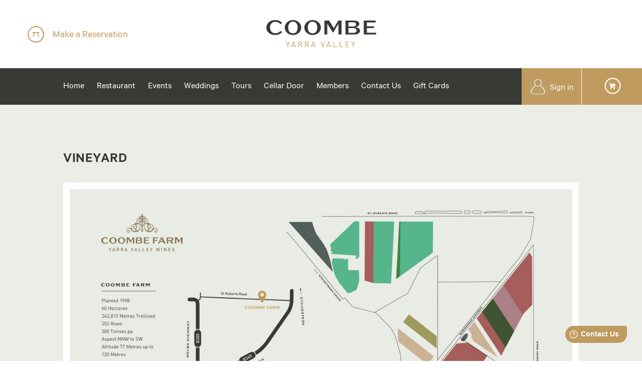

--- FILE ---
content_type: text/html; charset=UTF-8
request_url: https://www.coombeyarravalley.com.au/wine
body_size: 25108
content:
<!DOCTYPE html>
<!--[if lt IE 7]>      <html class="no-js lt-ie9 lt-ie8 lt-ie7"> <![endif]-->
<!--[if IE 7]>         <html class="no-js lt-ie9 lt-ie8"> <![endif]-->
<!--[if IE 8]>         <html class="no-js lt-ie9"> <![endif]-->
<!--[if gt IE 8]><!--> <html class="no-js"> <!--<![endif]-->
<html>
<head>
    	
<meta charset="utf-8">
<meta http-equiv="X-UA-Compatible" content="IE=edge,chrome=1">
<title>Vineyard | Coombe Yarra Valley</title>
<meta name="viewport" content="width=device-width, initial-scale=1.0">
<meta name="keywords" content="">
<meta name="description" content="Coombe Yarra Valley is one of the most unique gourmet and cultural destinations in the world, offering a stunning location for wine tasting, weddings, private events or simply dining in the beautiful a la carte restaurant.">
<meta name="viewport" content="initial-scale=1, maximum-scale=1, minimum-scale=1, user-scalable=no">
<meta name="format-detection" content="telephone=no">

<link rel="stylesheet" type="text/css" href="/resources/css/magnific-popup.css">
<link rel="stylesheet" type="text/css" href="/resources/css/select2.css">
<link rel="stylesheet" type="text/css" href="/resources/css/jquery-ui.css">  
<link rel="stylesheet" type="text/css" href="/resources/css/font-awesome-4.3.0/css/font-awesome.min.css" />
<link rel="stylesheet" type="text/css" href="/resources/css/main.css?v=9.70">
<link rel="stylesheet" type="text/css" href="/resources/js/fancybox/jquery.fancybox.css">
<script src="/resources/js/vendor/modernizr-2.8.3.min.js"></script>
<script src="/resources/js/vendor/detectizr.min.js"></script>
<link rel="stylesheet" href="//code.jquery.com/ui/1.13.2/themes/base/jquery-ui.css">
<!--[if lt IE 9]>
    <script src="js/vendor/html5shiv.js"></script>
<![endif]-->
 	<link rel="stylesheet" type="text/css" href="/resources/js/vendor/slick/slick.css">
 	<link rel="stylesheet" type="text/css" href="/resources/js/vendor/slick/slick-theme.css"> 	
 	
    <style>
	    #owl-demo{
		    display: block!important;
	    } 
	    #owl-demo h5 {
		    min-height: 70px;
	    }
	    #owl-demo .item{
		  margin: 3px;
		}
		#owl-demo .item img{
			display: block;
			width: 100%;
			height: auto;
			max-height: 290px;
			width: auto;
			margin: 0 auto;
		}

	</style>


<!--

Website proudly developed by Efront Melbourne www.efront.com.au

-->
<link rel="apple-touch-icon" sizes="57x57" href="/favicons/apple-touch-icon-57x57.png">
<link rel="apple-touch-icon" sizes="60x60" href="/favicons/apple-touch-icon-60x60.png">
<link rel="apple-touch-icon" sizes="72x72" href="/favicons/apple-touch-icon-72x72.png">
<link rel="apple-touch-icon" sizes="76x76" href="/favicons/apple-touch-icon-76x76.png">
<link rel="apple-touch-icon" sizes="114x114" href="/favicons/apple-touch-icon-114x114.png">
<link rel="apple-touch-icon" sizes="120x120" href="/favicons/apple-touch-icon-120x120.png">
<link rel="apple-touch-icon" sizes="144x144" href="/favicons/apple-touch-icon-144x144.png">
<link rel="apple-touch-icon" sizes="152x152" href="/favicons/apple-touch-icon-152x152.png">
<link rel="apple-touch-icon" sizes="180x180" href="/favicons/apple-touch-icon-180x180.png">
<link rel="icon" type="image/png" href="/favicons/favicon-32x32.png" sizes="32x32">
<link rel="icon" type="image/png" href="/favicons/android-chrome-192x192.png" sizes="192x192">
<link rel="icon" type="image/png" href="/favicons/favicon-96x96.png" sizes="96x96">
<link rel="icon" type="image/png" href="/favicons/favicon-16x16.png" sizes="16x16">
<link rel="manifest" href="/favicons/manifest.json">
<link rel="mask-icon" href="/favicons/safari-pinned-tab.svg" color="#5bbad5">
<meta name="msapplication-TileColor" content="#da532c">
<meta name="msapplication-TileImage" content="/mstile-144x144.png">
<meta name="theme-color" content="#ffffff">

<style>
				button.styled__Button-zihk42-0.bDOnEf.styled__Button-d8dhde-4.kaiLp{
					background: #C19C5F!important;
				}
				button.styled__Button-sc-15k6e6x-1.dXaOCb{
					display: none!important;
				}
			</style>	


<script>
    (function(i,s,o,g,r,a,m){i['GoogleAnalyticsObject']=r;i[r]=i[r]||function(){
    (i[r].q=i[r].q||[]).push(arguments)},i[r].l=1*new Date();a=s.createElement(o),
    m=s.getElementsByTagName(o)[0];a.async=1;a.src=g;m.parentNode.insertBefore(a,m)
    })(window,document,'script','//www.google-analytics.com/analytics.js','ga');
    ga('create', 'UA-149481007-1', 'coombeyarravalley.com.au');
    ga('send', 'pageview');
</script>

<!-- Google tag (gtag.js) --> 
<script async src="https://www.googletagmanager.com/gtag/js?id=G-JG2FVEP3QK"></script> 
<script> window.dataLayer = window.dataLayer || []; function gtag(){dataLayer.push(arguments);} 
gtag('js', new Date()); gtag('config', 'G-JG2FVEP3QK'); </script>





<!-- Facebook Pixel Code -->
<script>
!function(f,b,e,v,n,t,s)
{if(f.fbq)return;n=f.fbq=function(){n.callMethod?
n.callMethod.apply(n,arguments):n.queue.push(arguments)};
if(!f._fbq)f._fbq=n;n.push=n;n.loaded=!0;n.version='2.0';
n.queue=[];t=b.createElement(e);t.async=!0;
t.src=v;s=b.getElementsByTagName(e)[0];
s.parentNode.insertBefore(t,s)}(window,document,'script',
'https://connect.facebook.net/en_US/fbevents.js');
fbq('init', '117611832225964');
fbq('track', 'PageView');
</script>
<noscript>
	<img height="1" width="1" src="https://www.facebook.com/tr?id=117611832225964&ev=PageView&noscript=1"/>
</noscript>
<!-- End Facebook Pixel Code -->



<!-- <script type="text/javascript">var rl_siteid = "6640ad2b-5856-4ea3-86d5-2092a3979576";</script><script type="text/javascript" src="//cdn.rlets.com/capture_static/mms/mms.js" async="async"></script> -->
    
        
</head>

<body  data-layout="sections_template" class="sections_template">
             <!--[if lt IE 8]>
        <p class="chromeframe">You are using an <strong>outdated</strong> browser. Please <a href="http://browsehappy.com/">upgrade your browser</a> or <a href="http://www.google.com/chromeframe/?redirect=true">activate Google Chrome Frame</a> to improve your experience.</p>
    <![endif]-->
    
    <!-- Preloader -->
    <!--<div class="loading">            
        <div class="bar">
            <div class="percent"></div>
        </div>
        <span>Loading... 0%</span>
    </div>-->
    <!-- / Preloader -->    
	
	
		
	
	
    <div id="page">
            <div id="header" class="header ">
        <div class="container fluid">	            
            <a href="/" id="logo" class="logo">
            	<img src="/resources/images/logo.svg"  alt="logo"  onerror="this.onerror=null; this.src='/resources/images/logo.png'">
            </a>  
            <ul class="reservation-links">
          
            
            	<li><a href="https://www.sevenrooms.com/explore/coombeyarravalley/reservations/create/search?searchTab=experiences" id="link-reservation" class="icon icon-reserve" target="_blank"><span>Make a Reservation</span></a></li> 
          
            		            	
	            	<li class="ipdadpro"><a href="https://shop.coombeyarravalley.com.au/" id="link-reservation" target="_blank" class="icon white"><span>Shop</span></a></li> 	            	
	            	            	
            	
            	
            
            	               
            </ul>
                
                                
            <div class="top-cart">
            	<span  id="cart_summary"></span>
            </div>
        </div><!--end of container-->
    </div><!--end of #header-->             
              
		

<div id="main-nav" class="main-nav">
	<div class="main-nav-inner relative">

    <a href="https://shop.coombeyarravalley.com.au" class="store-btn hidden-tablet"><span>Shop</span></a>
    <a href="https://shop.coombeyarravalley.com.au" class="store-btn1000"><span></span></a>
    <a href="https://shop.coombeyarravalley.com.au/apps/subscriptions/manage" class="login-btn hidden-tablet"><span>Sign in</span></a>
    <a href="https://shop.coombeyarravalley.com.au/apps/subscriptions/manage" class="store-btn2000"><span></span></a>
    

    
        <div class="container"> 
        	<button class="c-hamburger c-hamburger--htx">
              <span>toggle menu</span>
            </button>
            	 
            <ul class="nav clearfix">
	            <li ><a href="/"><span>Home</span></a></li>  
            				 				 				     
	             <li class=" "><a href="/restaurant"><span>Restaurant </span></a></li>  
				  					 				     
	             <li class=" "><a href="/events"><span>Events</span></a></li>  
				  					 				     
	             <li class=" "><a href="/weddings"><span>Weddings</span></a></li>  
				  					 				     
	             <li class=" "><a href="/tours"><span>Tours</span></a></li>  
				  					 				     
	             <li class=" "><a href="/cellar-door"><span>Cellar Door</span></a></li>  
				  					 				     
	             <li class=" "><a href="https://shop.coombeyarravalley.com.au/pages/members-club"><span>Members</span></a></li>  
				  					 				 				     
	             <li class=" "><a href="/contact"><span>Contact Us</span></a></li>  
				  					 				     
	             <li class=" "><a href="https://wwws-au1.givex.com/cws4.0/coombeyv/"><span>Gift Cards</span></a></li>  
				  					 				 				 				 				 				 				 				 				 				 				 				 				 				 				 				 				 				 				 				 				 				 				
					 	

				
						<li class="visible-tablet "><a class="login-btn-mobile" href="https://shop.coombeyarravalley.com.au/login/"><span>Sign in</span></a></li>	
					
					
					 <li class="visible-tablet "><a class="store-btn-mobile" href="https://shop.coombeyarravalley.com.au"><span>Wine Store</span></a></li>	

				 </ul> 
        </div><!--end of container-->  
    </div>       
</div><!--end of #main-nav-->		
		

		<!-- layout -->
		
        
<div class="section beige pdbtm0">
    <div class="container"> 
    
      <h2>VINEYARD</h2> 
      
      
      	  	
	  		  	
	  	
	  	

    </div>
</div>

	<div class="section beige section_-_cellar_door  " 
		id="section0"
		style="padding-top: 0;"		
		data-layout="section_-_cellar_door"
	>
	    <div class="container">
<!-- 	<div class="spacer hidden-tablet"></div>   -->
<!-- 	<div class="spacer"></div>  -->

			        <p><img class="bordered white" src="/cms_uploads/images/253_coombe-arra_valley_website_map_update_art_2400.jpg" alt=""/><br /><br /></p>                               
		    	<h3>THE VINEYARD</h3>
	<div class="row">
		<div class="col8 col-sm-12">
			
	        <p>The Coombe Farm Vineyard is arranged in carefully selected blocks, with 252 rows totalling 242,815 metres of grapevines trellised.</p>
<p>The vineyard ground comprises sandy loam soil, with sandy clay loams topsoil over a friable columnar clay subsoil. Clay soils contribute to the cool climate characteristics of Coombe Farm wines as they retain water and remain cooler than other soil types. Sandy loam is typical of valley areas; highly fertile loam and heat-retaining sand combine to create high quality wine grapes. Annual soil testing occurs to ensure optimal soil producing capacity and supplementary irrigation is delivered through under-vine drippers as required to ensure ideal growing conditions. All vines are grafted onto Phylloxera tolerant rootstocks to ensure longevity.</p>
<p>Chardonnay is planted on the gentle lower slopes with the lowest altitude of any plantings at 76 to 88 meters above sea level and a south-west aspect that creates ideal conditions for cool climate growth.</p>
<p>Mary&rsquo;s Mount, overlooking Maroondah Highway and St Huberts Road, provides the perfect location for the majority of the Pinot Noir blocks at an altitude of 77 to 130 metres above sea level. Newer plantings of Cabernet and Shiraz grapes benefit from this warmer aspect as well, while the slightly cooler lower slopes are home to the newer Pinot Noir site.</p>
<p>&nbsp;</p>
<h3 class="p1">&nbsp;</h3>	         
	    </div>
	    <div class="col4 col-sm-12">
		    		    	<p><img src="/cms_uploads/images/253_261_vineyard_rows_1200x.jpg" alt="" class="bordered white"/></p>                          
				   </div>
	</div> 
	<p class="hidden-mobile">&nbsp;</p>
		<div class="missing-line"></div>
	</div>		    
	    	</div>
	<div class="section beige section_-_cellar_door  " 
		id="section1"
		style="padding-top: 0;"		
		data-layout="section_-_cellar_door"
	>
	    <div class="container">
<!-- 	<div class="spacer hidden-tablet"></div>   -->
<!-- 	<div class="spacer"></div>  -->

		<h3>VINEYARD HISTORY</h3>
	<div class="row">
		<div class="col8 col-sm-12">
			
	        <p class="p1">As Victoria&rsquo;s oldest wine region, the Yarra Valley has grown to include more than 2000 hectares under vine throughout the region since the first plantings in 1838. As Australia&rsquo;s premier cool-climate wine region, plantings of Chardonnay, Pinot Noir, Cabernet Sauvignon and Shiraz flourish thanks to the diversity of elevation and soil types that can be found in this region. In 1892, Dame Nellie Melba&rsquo;s father&mdash;David Mitchell&mdash;was responsible for the first vines planted at Stringybark Creek in Silvan.</p>
<p>Located just five kilometres from the Melba Estate Restaurant and Cellar Door, the Coombe Farm Vineyard encompasses 60 hectares in the heart of the Yarra Valley. Planting began in 1999, and today the vineyard produces an average of 300 tonnes of premium grapes each year, with Yarra Valley staples Pinot Noir and Chardonnay dominating the yield. The vineyard portfolio also includes Cabernet Sauvignon, Shiraz, Merlot and Pinot Gris varietals, with smaller plantings of Malbec, Petit Verdot and Arneis alongside.</p>
<p>&nbsp;</p>
<p>&nbsp;</p>	         
	    </div>
	    <div class="col4 col-sm-12">
		    		    	<p><img src="/cms_uploads/images/262_grapes_1200x.jpg" alt="" class="bordered white"/></p>                          
				   </div>
	</div> 
	<p class="hidden-mobile">&nbsp;</p>
		<div class="missing-line"></div>
	</div>		    
	    	</div>
	<div class="section beige section_-_cellar_door pdbtm0 " 
		id="section2"
		style="padding-top: 0;"		
		data-layout="section_-_cellar_door"
	>
	    <div class="container">
<!-- 	<div class="spacer hidden-tablet"></div>   -->
<!-- 	<div class="spacer"></div>  -->

		<h3>WINE RANGE</h3>
	<div class="row">
		<div class="col8 col-sm-12">
			
	        <h3>Estate&nbsp;range</h3>
<p>Our estate wines epitomise the distinct terroir of the valley soils, a reflection of uncompromising approach to quality and 100 years of family legacy. Made from premium Single Vineyard Coombe Farm fruit, the range personifies the unique varietal characters of the region. Ideal to drink now but these wines may benefit from age.</p>
<h3 class="p1">Tribute range</h3>
<p>The Tribute Series represents our finest, single site expressions. Barrels are handpicked just prior to blending to ensure they align with the quality standard established by this range. The wines are crafted with distinctive sophistication and artistry and are named after the founders and supporters of the establishment of Coombe Farm and the opening of Coombe Cottage and the Estate to the public.</p>	         
	    </div>
	    <div class="col4 col-sm-12">
		    		    	<p><img src="/cms_uploads/images/261_bottles.png" alt="" class="bordered white"/></p>                          
				   </div>
	</div> 
	<p class="hidden-mobile">&nbsp;</p>
		<div class="missing-line"></div>
	</div>		    
	    	</div>


		<!-- /layout -->
   
        <!--========================================================-->
<div id="footer" class="footer ">        
    <div class="container">	
    	<a href="" id="backtotop-btn" class="backtotop-btn">Back to top</a>
    	<a href="index.html" id="footer-logo" class="footer-logo hidden-tablet">
        	<img src="/resources/images/footer-logo.svg"  alt="logo"  onerror="this.onerror=null; this.src='/resources/images/footer-logo.png'">
        </a>  
<!--
        <div class="col4 col-md-6  col-sm-12 pull-right">                        
            <h6>BECOME A FRIEND OF COOMBE YARRA VALLEY</h6>
            <p>Enter your details below to receive monthly<br />updates from Coombe Yarra Valley.</p>
            <form action="#" class="contact-form clearfix footer-form" method="post" onsubmit="return false;">
                <input type="text" name="contactName" class="input-field" placeholder="Full Name">
                <input type="email" name="contactEmail" class="input-field" placeholder="Email Address">
                <input type="text" name="contactPhone" class="input-field" placeholder="Phone Number">
				<input type="text" name="contactDOB" id='contactDOB' class="input-field" placeholder="Date of Birth DD/MM/YY">	
                <h6 class="">&nbsp;</h6>
                                <input type="submit" value="SIGN UP" id="submit-footer-btn" class="btn">
            </form>
        </div>
-->
        <div class="col4 hidden-tablet pull-right">
            <h6>INTERACT</h6>
            <ul class="footer-social-list">
<!--         		<li><a href="https://twitter.com/CoombeYV" class="social-tw"><span>twitter.com/@coombeYV</span></a></li> -->
                <li><a href="https://www.facebook.com/coombeyarravalley" class="social-fb"><span>facebook.com/@coombeyarravalley</span></a></li>
                <li><a href="https://instagram.com/coombeyarravalley/" class="social-insta"><span>instagram.com/@coombeyarravalley</span></a></li>
        	</ul>
        </div>
        
        	<div class="col4 col-md-6 col-sm-12 pull-right">
	        	<table class="contact-info" border="0" width="100%">
<tbody>
<tr>
<th scope="row">TEL</th>
<td><a class="tel" href="tel:+61397390173">+61 (03) 9739 0173</a></td>
</tr>
<tr>
<th scope="row">EMAIL</th>
<td><a class="tel" href="mailto:enquiries@coombeyarravalley.com.au">enquiries@coombeyarravalley.com.au</a></td>
</tr>
</tbody>
</table>            	                          	
           
        </div>
        <div class="row row18">
        	<div class="col4 col-md-6 col-sm-12">
	        	<p>673-675 Maroondah Highway<br /> Coldstream VIC 3770</p>
<p>PO Box 128<br /> Coldstream VIC 3770</p>            	                          	
            </div>
        </div>
    </div><!--end of container--> 		
</div><!--end of footer-->

<!--========================================================-->

<div id="copyright" class="copyright">        
    <div class="container">
        <div class="row row18">
        	<div class="col7 col-sm-12 pull-right">
            	<ul class="footer-nav">
            		<li><a href="/privacy-and-terms">Privacy & Terms </a></li>
                    <li><a href="/store-policy">Store Policy & Returns </a></li>
                    <li><a href="/hr-careers">HR/Careers</a></li> 
                    <li><a href="/contact">Contact us </a></li>  
                                	</ul>         	
            </div> 
        	<div class="col5 col-sm-12">
            	Coombe Yarra Valley &copy; 2026. All Rights Reserved.                       	
            </div> 
        </div>
    </div><!--end of container--> 		
</div><!--end of copyright-->

<!--==================  Popups  ============================-->            



<div class="popup popup-book mfp-hide" id="reservation-popup">
<!--
	<div class="popup-inner">
		<a href="" class="close-popup"></a>
		<h2>MAKE A RESERVATION</h2>
		<iframe width="100%" height="600" frameborder="0" src="https://www.bookarestaurant.com/widget/BookingWidgetView/4898/Coombe-The-Melba-Estate/3/en-AU?PrimaryTextColour=ffffff&SecondaryTextColour=58595b&WidgetBackgroundColour=231f20&PrimaryWidgetColour=ebcb99&BackNavigationButtonsColour=a2a4a6&SelectableOptionsColour=919191&CalAvailableDateColour=eaeaea&CalBGAvailableColour=58595b&CalBGUnAvailableColour=ffffff&CalUnAvailableDateColour=c6c6c6&CalendarHeaderTextColor=58595b&CalendarHeaderGridColour=dcc7a6&FontName=Tahoma%2c+Geneva%2c+sans-serif&HeaderImage=http%3a%2f%2fi.imgur.com%2fSwxS7z5.png%3f1&WidgetSpritesID=1&BARLogoID=3&isSpecialRequestsRequired=False&IsAvTimeSlot=False&MinPartySize=2&MaxPartySize=6&IsHideRestaurantTitle=True&IsShowTermsAndConditions=True"></iframe>
	</div>
-->
</div>

<div class="popup popup-book mfp-hide" id="book-popup">
<!--	<div class="popup-inner">

    	<a href="" class="close-popup"></a>
        <h2>BOOK A GARDEN TOUR</h2>
		<iframe width="100%" height="600" frameborder="0" src="https://www.bookarestaurant.com/widget/BookingWidgetView/5085/Coombe-Yarra-Valley-Garden-Tours/3/en-AU?PrimaryTextColour=ffffff&SecondaryTextColour=58595b&WidgetBackgroundColour=231f20&PrimaryWidgetColour=ebcb99&BackNavigationButtonsColour=a2a4a6&SelectableOptionsColour=919191&CalAvailableDateColour=eaeaea&CalBGAvailableColour=58595b&CalBGUnAvailableColour=ffffff&CalUnAvailableDateColour=c6c6c6&CalendarHeaderTextColor=58595b&CalendarHeaderGridColour=dcc7a6&FontName=Helvetica%2c+sans-serif&HeaderImage=http%3a%2f%2fi.imgur.com%2favWbkPu.png&WidgetSpritesID=1&BARLogoID=3&isSpecialRequestsRequired=False&IsAvTimeSlot=False&MinPartySize=1&MaxPartySize=10&IsHideRestaurantTitle=True&IsShowTermsAndConditions=True"></iframe>
    </div>
-->
</div> 


<div class="popup popup-book mfp-hide" id="member-popup">
	
	<h2>Member Pop Up</h2>
</div>	



<script>
 window.fwSettings={
'widget_id':44000004359
 };
!function(){if("function"!=typeof window.FreshworksWidget){var n=function(){n.q.push(arguments)};n.q=[],window.FreshworksWidget=n}}()

</script>

<script type='text/javascript' src='https://widget.freshworks.com/widgets/44000004359.js' async defer></script>



	</div><!-- #page -->

    <script src="https://ajax.googleapis.com/ajax/libs/jquery/1.11.1/jquery.min.js"></script>
<script>window.jQuery || document.write('<script src="/resources/js/vendor/jquery-1.11.1.min.js"><\/script>')</script>
<script src="/resources/js/vendor/jquery-ui.js"></script>
<script src="/resources/js/jquery.validate.min.js"></script>
<script src="/resources/js/additional-methods.min.js"></script>
<script src="/resources/js/plugins.js"></script>
<script src="/resources/js/fancybox/jquery.fancybox.js"></script>
<script src="/resources/js/jquery.autotab.min.js"></script>
<script src="https://code.jquery.com/ui/1.13.2/jquery-ui.js"></script>
<script src="/resources/js/main.js?v=8.2"></script>
<script src="/resources/js/shop.js?v=3"></script>    

 
 <script src="/resources/js/vendor/slick/slick.min.js"></script> 
 


 <script>
	
	$(document).ready(function (){
		
	$( "#datepickerfrom" ).datepicker({ dateFormat: 'dd/mm/yy' });	
	$( "#datepickerto" ).datepicker({ dateFormat: 'dd/mm/yy' });	
	
	$('.allergies').on('click', function(e) {
        e.preventDefault();
   
        $('#diet-popup-overlay, #diet-popup').fadeIn();
    });

    $('.close-popup, #diet-popup-overlay').on('click', function() {
        $('#diet-popup-overlay, #diet-popup').fadeOut();
    });
    
    
    $('.additionalinformation').on('click', function(e) {
        e.preventDefault();
   
        $('#diet-popup-overlay, #diet-popup-two').fadeIn();
    });

    $('.close-popup-two, #diet-popup-overlay').on('click', function() {
        $('#diet-popup-overlay, #diet-popup-two').fadeOut();
    });
	
/*
	 var dateFormat = "dd/mm/yy",
      from = $( "#datepickerfrom" )
        .datepicker({
         
        })
        .on( "change", function() {
          to.datepicker( "option", "minDate", getDate( this ) );
        }),
      to = $( "#datepickerto" ).datepicker({
   
        numberOfMonths: 1
      })
      .on( "change", function() {
        from.datepicker( "option", "maxDate", getDate( this ) );
      });
 
    function getDate( element ) {
      var date;
      try {
        date = $.datepicker.parseDate( dateFormat, element.value );
      } catch( error ) {
        date = null;
      }
 
      return date;
    }
*/
	
			
	$('.owl-carousel').slick({
		infinite: true,
		lazyLoad: 'ondemand',
		slidesToShow: 5,
		slidesToScroll: 1,
		autoplay: true,
		autoplaySpeed: 4000,
		pauseOnHover: true,
		dots: false,
		slides: '.item',
		arrows: true,
		prevArrow: $('.carousel-prev'),
		nextArrow: $('.carousel-next'),
		
		responsive: [
		    { breakpoint: 1000,
				settings: {
					slidesToShow: 4,
					slidesToScroll: 1,
					infinite: true,
				}
			},		
		    { breakpoint: 768,
				settings: {
					slidesToShow: 3,
					slidesToScroll: 1,
					infinite: true,
				}
			},
		    { breakpoint: 600,
				settings: {
					slidesToShow: 2,
					slidesToScroll: 1,
					infinite: true,
				}
			},
		    { breakpoint: 480,
				settings: {
					slidesToShow: 1,
					slidesToScroll: 1,
					infinite: true,
				}
			}
		]	

	});
	
	
	$('.owl-testimonials').slick({
		infinite: true,
		lazyLoad: 'ondemand',
		slidesToShow: 1,
		slidesToScroll: 1,
		autoplay: true,
		autoplaySpeed: 6000,
		pauseOnHover: true,
		dots: true,
		slides: '.item',
		arrows: false,
		prevArrow: $('.carousel-prev'),
		nextArrow: $('.carousel-next'),
		

	});

	
	
	
	
	
			


	});
 
</script>




		 
		 

 <script async type="text/javascript" src="https://static.klaviyo.com/onsite/js/klaviyo.js?company_id=XZNZhK"></script>


   
   
    		
		
		
		
		

</body>
</html>

--- FILE ---
content_type: text/css
request_url: https://www.coombeyarravalley.com.au/resources/css/main.css?v=9.70
body_size: 15261
content:
/*
 *  Coombe Styles
 * 
 */

/* ==========================================================================
    Base styles and resets
   ========================================================================== */

	html{color:#000;background:#FFF;}body,div,dl,dt,dd,ul,ol,li,h1,h2,h3,h4,h5,h6,pre,code,form,fieldset,legend,input,textarea,p,blockquote,th,td{margin:0;padding:0;}table{border-collapse:collapse;border-spacing:0;}fieldset,img{border:0;}address,caption,cite,code,dfn,em,strong,th,var{font-style:normal;font-weight:normal;}li{list-style:none;}caption,th{text-align:left;}h1,h2,h3,h4,h5,h6{font-size:100%;font-weight:normal;}q:before,q:after{content:'';}abbr,acronym{border:0;font-variant:normal;}sup{vertical-align:text-top;}sub{vertical-align:text-bottom;}input,textarea,select{font-family:inherit;font-size:inherit;font-weight:inherit;}input,textarea,select{*font-size:100%;}legend{color:#000;}article,aside,details,figcaption,figure,footer,header,hgroup,hr,nav,section{display:block}b,mark,strong{font-weight:700}dfn,mark{font-style:italic}ins,mark{color:#000}fieldset,hr,img,legend{border:0}td,textarea{vertical-align:top}.cl,.clearfix:after{clear:both}.cl{font-size:0}audio,canvas,video{display:inline-block}[hidden],audio:not([controls]){display:none}html{font-size:100%;-webkit-text-size-adjust:100%;-ms-text-size-adjust:100%}button,html,input,select,textarea{font-family:sans-serif;color:#222}body{margin:0;font-size:1em;line-height:1.4}a{color:#00e}a:hover{color:#06e}a:focus{outline:dotted thin}a:active,a:hover{outline:0}abbr[title]{border-bottom:1px dotted}blockquote{margin:1em 40px}hr{height:1px;border-top:1px solid #ccc;margin:1em 0;padding:0}ins{background:#ff9;text-decoration:none}mark{background:#ff0}code,kbd,pre,samp{font-family:monospace,serif;font-size:1em}pre{white-space:pre;white-space:pre-wrap;word-wrap:break-word}q{quotes:none}q:after,q:before{content:"";content:none}small{font-size:85%}sub,sup{font-size:75%;line-height:0;position:relative;vertical-align:baseline}sup{top:-.5em}sub{bottom:-.25em}ol,ul{margin:0;padding:0}li,nav ol,nav ul{list-style:none;margin:0;padding:0}dd{margin:0 0 0 40px}img{-ms-interpolation-mode:bicubic;vertical-align:middle}svg:not(:root){overflow:hidden}figure,form{margin:0}fieldset{margin:0;padding:0}label{cursor:pointer}legend{padding:0;white-space:normal}button,input,select,textarea{font-size:100%;margin:0;vertical-align:baseline}button,input{line-height:normal}button,input[type=button],input[type=reset],input[type=submit]{cursor:pointer;-webkit-appearance:button}button[disabled],input[disabled]{cursor:default}input[type=checkbox],input[type=radio]{box-sizing:border-box;padding:0}input[type=search]{-webkit-appearance:textfield;-moz-box-sizing:content-box;-webkit-box-sizing:content-box;box-sizing:content-box}input[type=search]::-webkit-search-cancel-button,input[type=search]::-webkit-search-decoration{-webkit-appearance:none}button::-moz-focus-inner,input::-moz-focus-inner{border:0;padding:0}textarea{overflow:auto;resize:vertical}input:invalid,textarea:invalid{background-color:#f0dddd}.browserupgrade,.chromeframe{margin:.2em 0;background:#ccc;color:#000;padding:.2em 0}table{border-collapse:collapse;border-spacing:0}.clearfix:after,.clearfix:before{content:"";display:table}input,select,textarea{-webkit-appearance:none}	

/* ==========================================================================
    General styles
   ========================================================================== */
   
	html { background:#fff; font-size:62.5%; -webkit-text-size-adjust: 100%;}
	body { font-family:'Calibre-Regular'; font-size:16px; line-height:1.4; color:#383A35; }
	
	a { color:#BF9B5F; text-decoration:none; -webkit-transition: all 400ms ease; -moz-transition: all 400ms ease; -ms-transition: all 400ms ease; -o-transition: all 400ms ease; transition: all 400ms ease; outline:none!important; }
	a:hover { color:#383A35;}
	
	input::-webkit-input-placeholder, textarea::-webkit-input-placeholder { color: #383A35; opacity:1; }
	input:-moz-placeholder, textarea:-moz-placeholder{ color: #383A35; opacity:1; }
	input::-moz-placeholder, textarea::-moz-placeholder { color: #383A35; opacity:1; }
	input:-ms-input-placeholder, textarea:-ms-input-placeholder { color: #383A35; opacity:1; }
	
	* { -moz-box-sizing: border-box; -webkit-box-sizing: border-box; box-sizing: border-box; }
	
	img {max-width:100%; height:auto;}
	
	.container { max-width:1138px; width:100%; padding:0 55px; margin:0 auto; position:relative; }
	.section.homepage-btns{padding: 0px;}
	.section.homepage-btns .container{ max-width:100%; width:100%; padding:0px; margin:0 auto; position:relative; }
	.container.shop { max-width:1438px; }
	.container.tours{ max-width:1438px; padding-top: 20px;}
	.container.tours.x-wide {max-width: 1638px;padding-top: 20px;}
	
	
	
	.container.tours.single{ max-width:1138px;}
	.container.tours .row.hero-image{ margin-bottom: 20px;text-align: center;}
	
	
	.container:before, .container:after { content: ""; display: table; }
	.container:after { clear: both; }
	.container { *zoom: 1; }
	.container.fluid {max-width:100%;}
	
	.row{ margin-left: -26px; margin-right: -26px; }
	
	.contact-form .row{ margin-left: -26px; margin-right: -26px; margin-bottom: 10px;}
	.row:before, .row:after {display: table;content: "";line-height: 0;}
	.row:after {clear: both;}
	.row > div{ padding: 0 23px; }
	.row40{ margin-left: -20px; margin-right: -20px; }	
	.row40 > div{ padding: 0 20px; }
	.row24{ margin-left: -12px; margin-right: -12px; }	
	.row24 > div{ padding: 0 12px; }
	.row20{ margin-left: -10px; margin-right: -10px; }	
	.row20 > div{ padding: 0 10px; }
	.row18{ margin-left: -9px; margin-right: -9px; }	
	.row18 > div{ padding: 0 9px; }	
	.row14{ margin-left: -7px; margin-right: -7px; }	
	.row14 > div{ padding: 0 7px; }	
	
	.col12{width:100%;float:left;}
	.col11{width:91.666666666667%;float:left;}
	.col10{width:83.333333333333%;float:left;}
	.col9{width:75%;float:left;}
	.col8{width:66.666666666667%;float:left;}
	.col7{width:58.333333333333%;float:left;}
	.col6{width:50%;float:left;}
	.col5{width:41.666666666667%;float:left;}
	.col4{width:33.333333333333%;float:left;}
	.col3{width:25%;float:left;}
	.col2{width:16.666666666667%;float:left;}
	.col1{width:8.3333333333333%;float:left;}
	
	.col10{width:10%;float:left;}
	.col20{width:20%;float:left;}
	.col30{width:30%;float:left;}
	.col40{width:40%;float:left;}
	.col60{width:60%;float:left;}
	.col70{width:70%;float:left;}
	.col80{width:80%;float:left;}
	.col90{width:90%;float:left;}
	
	/* Helpers */
	.visible-tablet{ display: none; }	
	
	.block {display:block;}
	.table {display:table;}
	.table-cell {display:table-cell; vertical-align:middle;}	
	.text-right {text-align:right;}
	.text-center {text-align:center;}	
	.relative {position:relative;}
	.pull-left {float:left;}
	.pull-right {float:right;}
	.cover {background-position:center center; background-repeat:no-repeat; background-size:cover;}
	
	.mobile-full-width{display: none;}
	
	.rest a {text-decoration: underline!important;}
	.rest a.btn {text-decoration: none!important;}
	.rest a.btn:hover {background: #000;}
  
/* ==========================================================================
    Fonts
   ========================================================================== */
   
	@font-face {
		font-family:'Calibre-Regular';
		src: url('fonts/Calibre-Regular_gdi.eot');
		src: url('fonts/Calibre-Regular_gdi.eot?#iefix') format('embedded-opentype'),
			url('fonts/Calibre-Regular_gdi.woff') format('woff'),
			url('fonts/Calibre-Regular_gdi.ttf') format('truetype'),
			url('fonts/Calibre-Regular_gdi.svg#Calibre-Regular') format('svg');
		font-weight: 400;
		font-style: normal;
		font-stretch: normal;
		unicode-range: U+000D-2265;
	}
	@font-face {
		font-family:'Calibre-Medium';
		src: url('fonts/Calibre-Medium_gdi.eot');
		src: url('fonts/Calibre-Medium_gdi.eot?#iefix') format('embedded-opentype'),
			url('fonts/Calibre-Medium_gdi.woff') format('woff'),
			url('fonts/Calibre-Medium_gdi.ttf') format('truetype'),
			url('fonts/Calibre-Medium_gdi.svg#Calibre-Medium') format('svg');
		font-weight: 500;
		font-style: normal;
		font-stretch: normal;
		unicode-range: U+000D-2265;
	}
	@font-face {
		font-family:'Calibre-Semibold';
		src: url('fonts/Calibre-Semibold_gdi.eot');
		src: url('fonts/Calibre-Semibold_gdi.eot?#iefix') format('embedded-opentype'),
			url('fonts/Calibre-Semibold_gdi.woff') format('woff'),
			url('fonts/Calibre-Semibold_gdi.ttf') format('truetype'),
			url('fonts/Calibre-Semibold_gdi.svg#Calibre-Semibold') format('svg');
		font-weight: 600;
		font-style: normal;
		font-stretch: normal;
		unicode-range: U+000D-2265;
	}
	@font-face {
		font-family:'Calibre-Bold';
		src: url('fonts/Calibre-Bold_gdi.eot');
		src: url('fonts/Calibre-Bold_gdi.eot?#iefix') format('embedded-opentype'),
			url('fonts/Calibre-Bold_gdi.woff') format('woff'),
			url('fonts/Calibre-Bold_gdi.ttf') format('truetype'),
			url('fonts/Calibre-Bold_gdi.svg#Calibre-Bold') format('svg');
		font-weight: 700;
		font-style: normal;
		font-stretch: normal;
		unicode-range: U+000D-2265;
	}
   
/* ==========================================================================
    Preloader
   ========================================================================== */	
   
    /*#page {opacity:0;}*/
	.loading {display:block;/*background-color:#fff;*/color:333;top:0;bottom:0;width:100%;height:100%;text-align:center;position:fixed;z-index:6000;}	
	.loading .bar {top:46%;left:40%;background-color:#999;width:20%;color:#333;font-size:20px;height:5px;text-align:center;position:absolute;}
	.loading .percent { /* Preload percentage bar */background-color:#000;width:2%;	height:5px;}
	.loading span {	top:49%;left:0%;width:100%;color:#000;font-size:15px;text-align:center;z-index:6000;position:absolute;}

/* ==========================================================================
    Header
   ========================================================================== */

	.header{ background-color:#fff;  font-size:20px; line-height:40px;color:#BF9B5F; }
	.header .container {padding-top:48px;padding-bottom:48px;}
	.logo{ display:block; width:219px; height:54px; position:absolute; top:40px; left:50%; margin-left:-109px; }	
	.reservation-links {list-style:none; float:left;}
	.reservation-links li {list-style:none; display:inline-block; margin-right:20px;}
	.reservation-links li:last-child,
	.reservation-links li.last {margin-right:0;}
	.reservation-links li a{ display:inline-block; }
	.icon-book{background:url(../images/icon-garden.png); background: url(../images/icon-garden.svg), linear-gradient(transparent, transparent);}	
	.icon-reserve {background:url(../images/icon-reservation.png); background: url(../images/icon-reservation.svg), linear-gradient(transparent, transparent);}
	.icon-reserve-shop {background: url(../images/icon-cart2-gold.svg), linear-gradient(transparent, transparent);}
	
	.ipdadpro{margin-top: 0px!important; background:#BF9B5F; color: #fff!important; display: none!important;}
	.ipdadpro .icon-reserve {background:url(../images/icon-cart2-gold.png) no-repeat; background: url(../images/icon-cart2-gold.svg) no-repeat, linear-gradient(transparent, transparent); background-position: left center;background-size: 33px 33px;}
	
	.ipdadpro .white {background:url(../images/icon-cart2.png) no-repeat; background: url(../images/icon-cart2.svg) no-repeat, linear-gradient(transparent, transparent); background-position: 25px center;background-size: 33px 33px;}
	
	.icon-book:hover{background:url(../images/icon-garden-dark.png); background: url(../images/icon-garden-dark.svg), linear-gradient(transparent, transparent);background-position:left center; background-repeat:no-repeat; background-size:33px 33px;}	
	.icon-reserve:hover {background:url(../images/icon-reservation-dark.png); background: url(../images/icon-reservation-dark.svg), linear-gradient(transparent, transparent);background-position:left center; background-repeat:no-repeat; background-size:33px 33px;}
	
	.icon-reserve-shop:hover {background: url(../images/icon-cart2-dark.svg), linear-gradient(transparent, transparent);background-position:left center; background-repeat:no-repeat; background-size:33px 33px;}
	
	.ipdadpro .icon-reserve:hover {background: url(../images/icon-cart2-dark.svg), linear-gradient(transparent, transparent);background-position:left center; background-repeat:no-repeat; background-size:33px 33px;}
	
	.icon {padding-left:50px; background-position:left center; background-repeat:no-repeat; background-size:33px 33px;}
	
	.top-cart {float:right; padding-left:30px; background:url(../images/icon-cart.png); background: url(../images/icon-cart.svg), linear-gradient(transparent, transparent);background-position:left center; background-repeat:no-repeat; background-size:17px 17px; word-spacing:1px;}
	
	
	.banner-ribbon {
	    position: absolute;
	    top: 0;
	    width: 100%;
	    background: #383A35;
	    color: #fff;
	    padding: 5px;
	    text-align: center;
	    z-index: 999;
	}
	.banner-ribbon p{
		margin-bottom: 0px!important;
		line-height: 30px;
	}
	
	.banner-ribbon p a{
		margin-bottom: 0px!important;
		line-height: 30px;
		text-decoration: underline;
		color: #fff;
	}
	
	.header.active-banner{
		margin-top: 30px;
	}
	
/* ==========================================================================
    Main Menu
   ========================================================================== */
	.main-nav { background-color:#383A35; }
	.nav{ list-style:none;}
	.nav li{ list-style:none; display:block; float:left; margin-right:25px;}
	.nav li:last-child,
	.nav li.last {margin-right:0;}
	.nav li a{ display:inline-block; font-size:18px; line-height:18px; color:#fff; padding:25px 0; border-bottom:5px solid #383A35; }
	.nav li.on a,
	.nav li a:hover{ color:#fff;  border-bottom:5px solid #BF9B5F; }
	.nav li.visible-tablet {display:none;}
	
	.homepage .main-nav,
	.main-nav.white { background-color:#fff; }
	.main-nav.white .nav li a{  color:#383A35; border-bottom:5px solid #fff; }
	.main-nav.white .nav li.on a,
	.main-nav.white .nav li a:hover{ color:#383A35; border-bottom:5px solid #BF9B5F; }	
	
	.homepage .main-nav-homepage,
	.main-nav-homepage.white { background-color:#fff; }
	.main-nav-homepage.white .nav li a{  color:#383A35; border-bottom:5px solid #fff; }
	.main-nav-homepage.white .nav li.on a,
	.main-nav-homepage.white .nav li a:hover{ color:#383A35; border-bottom:5px solid #BF9B5F; }	
	.main-nav-homepage.white .nav li a.active{ color:#383A35; border-bottom:5px solid #BF9B5F; }	
	
	.open-hours{text-align:center!important;}
	.open-hours-logo{max-width: 140px;margin: 10px auto;}
	
	
	.store-btn {display:block; position:absolute; top:0; bottom:0; right:0; height:100%; width:165px; background-color:#BF9B5F; text-align:center; z-index: 9999;}
	.store-btn-custom {display:block;position:absolute;top: -10px;bottom:0;left: 0;height: 50px;width:165px;background-color:#BF9B5F;text-align:center;z-index: 9999;border-radius:25px;}
	
	.login-btn {display:block; position:absolute; top:0; bottom:0; right:165px; height:100%; width:125px; background-color:#BF9B5F; text-align:center; z-index: 9999; border-right: 1px solid #fff;}
	.vouchers-btn {display:block; position:absolute; top:0; bottom:0; right:350px; height:100%; width:145px; background-color:#BF9B5F; text-align:center; z-index: 9999; border-right: 1px solid #fff;}
	.store-btn1000 {display:none; z-index: 9999;}
	.store-btn2000 {display:none; z-index: 9999;border-right: 1px solid #fff;}
	
	.store-btn > span {min-height:37px; position: relative;top: 50%;-webkit-transform: translateY(-50%);-ms-transform: translateY(-50%);transform: translateY(-50%);
display: inline-block;font-size:18px; line-height:37px; color:#fff;padding-left:50px;background:url(../images/icon-cart2.png);  background: url(../images/icon-cart2.svg), linear-gradient(transparent, transparent);background-position:left center; background-repeat:no-repeat; background-size:33px 33px;  } 

	.store-btn-custom > span {min-height:37px; position: relative;top: 50%;-webkit-transform: translateY(-50%);-ms-transform: translateY(-50%);transform: translateY(-50%);
display: inline-block;font-size:18px; line-height:37px; color:#fff;padding-left:50px;background:url(../images/icon-cart2.png);  background: url(../images/icon-cart2.svg), linear-gradient(transparent, transparent);background-position:left center; background-repeat:no-repeat; background-size:33px 33px;  } 

	.login-btn > span {min-height:37px; position: relative;top: 50%;-webkit-transform: translateY(-50%);-ms-transform: translateY(-50%);transform: translateY(-50%);
	display: inline-block;font-size:18px; line-height:37px; color:#fff;padding-left:40px;background:url(../images/login.png);  background: url(../images/login.png), linear-gradient(transparent, transparent);background-position:left center; background-repeat:no-repeat; background-size:33px 33px; 
	}
	
	.vouchers-btn > span {min-height:37px; position: relative;top: 50%;-webkit-transform: translateY(-50%);-ms-transform: translateY(-50%);transform: translateY(-50%);
	display: inline-block;font-size:18px; line-height:37px; color:#fff;padding-left:40px;background:url(../images/login.png);  background: url(../images/login.png), linear-gradient(transparent, transparent);background-position:left center; background-repeat:no-repeat; background-size:33px 33px; 
	}
	

	.store-btn1000 > span {min-height:37px; position: relative;top: 50%;-webkit-transform: translateY(-50%);-ms-transform: translateY(-50%);transform: translateY(-50%);
	display: inline-block;font-size:18px; line-height:37px; color:#fff;padding-left:50px;background:url(../images/icon-cart2.png);  background: url(../images/icon-cart2.svg), linear-gradient(transparent, transparent);background-position:center center; background-repeat:no-repeat; background-size:33px 33px;  } 
	
	.store-btn2000 > span {min-height:37px; position: relative;top: 50%;-webkit-transform: translateY(-50%);-ms-transform: translateY(-50%);transform: translateY(-50%);
	display: inline-block;font-size:18px; line-height:37px; color:#fff;padding-left:50px;background:url(../images/login.png);  background: url(../images/login.png), linear-gradient(transparent, transparent);background-position:center center; background-repeat:no-repeat; background-size:33px 33px;  } 
	
	
	.store-btn:hover {background-color:#383A35;}
	.store-btn:hover > span {color:#BF9B5F;background:url(../images/icon-cart2-gold.png);  background: url(../images/icon-cart2-gold.svg), linear-gradient(transparent, transparent);background-position:left center; background-repeat:no-repeat; background-size:33px 33px;}
	
	.login-btn:hover {}
	.login-btn:hover > span {background:url(../images/login.png);  background: url(../images/login.png), linear-gradient(transparent, transparent);background-position:left center; background-repeat:no-repeat; background-size:33px 33px;}
	
	
	.c-hamburger {display:none;  }
	
	
	.beige { background-color:#EBEDE7; color:#383A35;}
	
/* ==========================================================================
    Hero Slider
   ========================================================================== */

	.slider {position:relative;}
	.hero-slider .slide {width:100%; height:100%;}
	.hero-slider .cycle-pager {display:block; width:100%; position:absolute; bottom:25px; left:0; right:0; z-index:202; text-align:center;}
	.hero-slider .cycle-pager > span {display:inline-block; width:7px; height:7px; border:1px solid #fff; overflow:hidden; background:#fff; margin:0 2px; border-radius:50%; -webkit-border-radius:50%; cursor:pointer;}
	.hero-slider .cycle-pager > span:hover,
	.hero-slider .cycle-pager > span.cycle-pager-active {background:none;}
	.hero-slider .cycle-btn {position:absolute; top:0; bottom:0;  z-index:201; height:100%; width:86px; background-color:rgba(255,255,255,0.3); text-align:center; opacity:0; cursor:pointer; -webkit-transition: all 400ms ease; -moz-transition: all 400ms ease; -ms-transition: all 400ms ease; -o-transition: all 400ms ease; transition: all 400ms ease;}
	.hero-slider .cycle-btn > img {position: relative;top: 50%;-webkit-transform: translateY(-50%);-ms-transform: translateY(-50%);transform: translateY(-50%);
display: inline-block;  }
	.hero-slider .cycle-prev {left:0;}
	.hero-slider .cycle-next {right:0;}
	.hero-slider .cycle-btn:hover  { opacity:1;}
	
	.hero-slider.mobile-slider::before {content:''; display:block; padding-top:49.37%;}
	.hero-slider.mobile-slider .cycle-pager {bottom:15px;}
	
	
	
		
/* ==========================================================================
    Home
   ========================================================================== */		
	
	.section {padding-top:90px;padding-bottom:25px; color:#383A35;}
	.section.dark { background-color:#383A35; color:#fff;}	
	.section.gold { background-color:#C19C5F; color:#fff;}	
	.section.beige { background-color:#EBEDE7; color:#383A35;}
	.section.pdbtm0 {padding-bottom:0px;}
	.section.nopd {padding:0px;}	
	
	.section.waf_-_slideshow { position: relative; }
	
	h2 {font-weight:normal; font-family:'Calibre-Semibold'; font-size:28px; line-height:30px;  margin-bottom:35px; letter-spacing:0.7px; text-transform:uppercase;}	
	h3 {font-weight:normal; font-size:24px; line-height:29px; color:#BF9B5F; margin-bottom:25px; letter-spacing:0.6px;}	
	.section.gold h3 {color:#fff;}
	h5 {font-weight:normal; font-family:'Calibre-Semibold'; font-size:20px; line-height:20px;  margin-bottom:8px; letter-spacing:0.2px;}
	h6 {font-weight:normal; font-family:'Calibre-Semibold'; color:#BF9B5F; margin-bottom:2px; letter-spacing:0.2px;}
	p {line-height:22px; margin-bottom:20px;}
	ul.default {list-style:disc; padding-left:15px; margin-bottom:20px; max-width:380px;}
	ul.default li {list-style:disc; padding-left:15px;}
	
	.line-spacing p {line-height:26px;}
	.line-spacing p strong {font-weight:normal; font-family:'Calibre-Semibold';}
	
	blockquote {background:#C19C5F; padding:8px; font-family:'Calibre-Medium'; font-size:18px; line-height:28px; color:#fff;  margin: 0 0 20px 0;}
	blockquote > span {display:block; border:1px solid #fff; padding:20px;}
	blockquote.dark {background:#383A35;}
	
	.text-gold {color:#BF9B5F;}
	.strong {font-weight:normal; font-family:'Calibre-Bold';}
	.mdbtm25 {margin-bottom:25px;}
	
	.word-spacing {word-spacing:1px; letter-spacing:0.5px;}
	
	.border-box {border-left:1px solid #BF9B5F; padding-left:55px; }
	
	.border-box ul{list-style:disc; margin-left:15px; margin-bottom:20px; max-width:380px;}
	.border-box ul li {list-style:disc; margin-left:15px;}
	
	.border-box.short {max-height:280px;}
	.section.gold  .border-box {border-color:#fff;}
	img.bordered {display:inline-block; border:13px solid #4B4C47;}	
	img.bordered.gold {border-color:#BF9B5F;}
	img.bordered.light-grey {border-color:#F3F3F4;}
	img.bordered.white {border-color:#fff;}
	
	.bordered {display:inline-block; border:13px solid #4B4C47;}	
	.bordered.gold {border-color:#BF9B5F;}
	
	/*.spacer {width:100%; height:80px; clear:both;}
	  .spacer.large {height:110px;}	
	*/
	
	.spacer {width:100%; height:30px; clear:both;}
	
	.spacer.large {height:60px;}
	
	strong {font-weight:normal; font-family:'Calibre-Bold';}
	
	.stamp {position:absolute; width:200px; height:200px; right:-58px; bottom:-30px;}	
	.inner-footer {}
	.social-list {}
	.social-list li {display:inline-block; width:28px; height:27px; margin-right:3px;}
	.social-list li a {display:block; width:28px; height:27px; overflow:hidden; text-indent:-9999px; }
	.social-list li a.social-tw{background:url(../images/icon-tw.png) center center no-repeat;}
	.social-list li a.social-fb{background:url(../images/icon-fb.png) center center no-repeat;}
	.social-list li a.social-insta{background:url(../images/icon-insta.png) center center no-repeat;}
	.social-list li a.social-tw:hover{background-image:url(../images/icon-tw-gold.png);}
	.social-list li a.social-fb:hover{background-image:url(../images/icon-fb-gold.png);}
	.social-list li a.social-insta:hover{background-image:url(../images/icon-insta-gold.png);}
	/*.social-list li a:hover circle {fill:#BF9B5F;}
	.social-list li a:hover path {fill:#fff;}
	.social-list li a svg * {-webkit-transition: all 400ms ease; -moz-transition: all 400ms ease; -ms-transition: all 400ms ease; -o-transition: all 400ms ease; transition: all 400ms ease;}*/
	
	.inner-footer .social-list { margin-left:50px;}
	
	/* Explore Boxes */
	.boxes {}
	.box {position:relative; overflow:hidden;}
	.box::before {content:''; display:block; padding-top:104%;}
	.boxes.small .box::before { padding-top:83.67%;}
	.box.col8::before,
	.box.col6::before { padding-top:52%;}
	.box.col6 { background-size: cover; background-position: center; }
	.box .box-inner {position:absolute; top:0; left:0; right:0; bottom:0; width:100%; height:100%; }
	.box a {display:block; width:100%; height:100%;  }	
	.box-type1 a { text-align:center; color:#fff;position: relative; font-size:24px; line-height:31px; letter-spacing:0.6px;}
	.box-type1 a::before {content:''; display:block;position:absolute; top:0; left:0; right:0; bottom:0; width:100%; height:100%;background:url(../images/illustration.png) center center no-repeat; background-size:cover; opacity:0.2; } 
	.box.col6.box-type1 a::before { display: none; }
	.box-type1 a .box-content{position: relative;top: 50%;-webkit-transform: translateY(-50%);-ms-transform: translateY(-50%);transform: translateY(-50%);display: block; z-index:2;}
	.box-type1 a .hidden-content {font-size:16px; line-height:22px; padding:20px 10% 0 10%; -webkit-transition: all 400ms ease; -moz-transition: all 400ms ease; -ms-transition: all 400ms ease; -o-transition: all 400ms ease; transition: all 400ms ease; opacity:0; height:0;}
	.box-type1 a:hover .hidden-content {opacity:1; height:auto;}
	.box-type1 a .hidden-content p {margin-bottom:30px;}
	.box-type1 a span { margin: 0 30px; display: block; }
	.signup-btn {padding-left:35px; background:url(../images/icon-arrow-right.png) left 60px center no-repeat; background-size:22px 22px; display:inline-block; font-size:15px;}
	.box-type1.hover-gold a:hover {color:#BF9B5F;}
	.box-type1.petrol a {background-color:rgba(107,145,142,1);}
	.box-type1.purple a {background-color:rgba(132,88,116,1);}	
	.box-type1.red a {background-color:rgba(142,26,28,1);}	
	.box-caption {padding: 9px 22px; position:absolute; top:88.5%; left:0; right:0; width:100%;-webkit-transition: top .15s ease-in, background .35s ease-in;transition: top .15s ease-in, background .35s ease-in; min-height:60%; background-color:#383A35;}
	.box.col8 .box-caption {top:88.5%;}
	.box-caption  h6 {font-weight:normal; font-family:'Calibre-Semibold'; font-size:14px; line-height:23px; color:#fff; padding-left:35px; background:url(../images/icon-arrow-right.png) left center no-repeat; background-size:23px 23px; margin-bottom:20px;}
	.box-type2 p {opacity:0; transform: translate3d(0px, 70px, 0px);}
	.box-type2 a:hover p {-webkit-transform: translate3d(0, 0, 0);transform: translate3d(0, 0, 0); opacity: 1; -webkit-transition-delay: 0.15s; transition-delay: 0.15s;-webkit-transition-duration: 0.35s;transition-duration: 0.35s; }
	.box-type2 a {color:#fff;}
	.box-type2.gold .box-caption {background-color:#BF9B5F; color:#fff;}	
	.box-type2.gold .box-caption h6 {color:#fff;}
	.box-type2:hover .box-caption {top:40%;}
	.box.col8.box-type2:hover .box-caption {top:60%;}
	
	.box-type1.nobg a::before  {/*background-image:none;*/background:url(../images/illustration.png) center center no-repeat; background-size:cover; opacity:0.2; }
	
	/* Featured Products */
	.featured-product {text-align:center;}	
	.featured-product .btn {margin-top:10px;}
	.btn {display:inline-block; padding:11px 18px; min-width:122px; background-color:#BF9B5F; border-radius:20px; -webkit-border-radius:20px; font-family:'Calibre-Semibold'; font-size:18px; line-height:18px; color:#fff; text-transform:uppercase; text-align:center;  -webkit-transition: all 400ms ease; -moz-transition: all 400ms ease; -ms-transition: all 400ms ease; -o-transition: all 400ms ease; transition: all 400ms ease; border:0;}
	.btn:hover { color:#BF9B5F;  background-color:#fff; }	
	.btn.white {background-color:#fff; color:#383A35;}	
	.btn.grey {background-color:#383A35; color:#fff;}		
	.btn.grey:hover {background-color:#fff; color:#BF9B5F; }
	.btn.hover-grey:hover {background-color:#383A35; color:#fff; }
	.btn.white:hover {background-color:#BF9B5F; color:#fff; }
	.featured-product h5 {line-height:23px;}
	.featured-product p {letter-spacing:0.5px;}
	
	.three-btns{ width: 29%; font-size: 13px; margin-top: 40px; }
	.three-btns:nth-of-type(2n){ margin-left: 5.5%; margin-right: 5.5%; }
	
	.product-thumb {display:block; position:relative;}
	.product-thumb:hover {opacity:0.5;}
	.product-thumb::before{content:''; display:block; width:53px; height:53px; background:url(../images/icon-zoom.png) center center no-repeat; position:absolute; top:50%; margin-top:-27px; left:50%; margin-left:-27px; opacity:0;   -webkit-transition: all 400ms ease; -moz-transition: all 400ms ease; -ms-transition: all 400ms ease; -o-transition: all 400ms ease; transition: all 400ms ease; }
	.product-thumb:hover::before {opacity:1;}
	
	.store-btn2  {min-height:23px; font-family:'Calibre-Semibold'; position: relative;display: inline-block;font-size:14px; line-height:23px; color:#BF9B5F;padding-left:30px;background:url(../images/icon-cart2-gold.png);  background: url(../images/icon-cart2-gold.svg), linear-gradient(transparent, transparent);background-position:left center; background-repeat:no-repeat; background-size:23px 23px;  -webkit-transition: all 400ms ease; -moz-transition: all 400ms ease; -ms-transition: all 400ms ease; -o-transition: all 400ms ease; transition: all 400ms ease; position:absolute; top:0; right:55px; letter-spacing:0.5px;} 
	.store-btn2:hover {color:#BF9B5F;}
	.store-btn2.insta-btn {background:url(../images/icon-insta2.png) left center no-repeat; min-height:25px; width: 320px;
	}
	
	/* Home News & Events */
	.news-entry {margin-bottom:30px;}
	.news-entry .news-date {color:#BF9B5F; display:inline-block; margin-bottom:15px;}
	.news-entry > img {margin-bottom:25px;}
	.news-entry p {margin-bottom:25px; font-size:16px;}
	.events-bottom {padding:20px 0 0px 0;; border-bottom:1px solid #BF9B5F; margin-bottom:30px;}
	.news-entry.last {margin-bottom:0px;}
	.home-news-image{width: 100%; height: 360px; background-size: contain!important; margin-bottom: 20px;}
	
	/* Community */
	.community-thumbs {}
	.community-thumbs a {display:block;}	
	.community-thumbs img {display:block; border:10px solid #E7E8E9;}
	
/* ==========================================================================
    Our Story
   ========================================================================== */
   	
	.inner-slider .slide {width:100%; }
	.inner-slider .cycle-pager {display:block; width:100%; z-index:202; text-align:center;margin-top: 50px;margin-bottom: 20px;}
	.inner-slider .cycle-pager > span {display:inline-block; width:9px; height:9px; background:#E7E8E9; margin:0 5px; border-radius:50%; -webkit-border-radius:50%; cursor:pointer; overflow:hidden; text-indent:-999px}
	.inner-slider .cycle-pager > span:hover,
	.inner-slider .cycle-pager > span.cycle-pager-active {background:#C19C5F;}	
	.inner-slider .cycle-btn {position:absolute; top:50%; margin-top:-124px; z-index:201;  width:37px; height:108px; background-color:#BF9B5F; text-align:center; opacity:1; cursor:pointer; -webkit-transition: all 400ms ease; -moz-transition: all 400ms ease; -ms-transition: all 400ms ease; -o-transition: all 400ms ease; transition: all 400ms ease;}
	.inner-slider .cycle-btn > img {position: relative;top: 50%;-webkit-transform: translateY(-50%);-ms-transform: translateY(-50%);transform: translateY(-50%);display: inline-block;  }
	.inner-slider .cycle-prev {left:0;}
	.inner-slider .cycle-next {right:0;}
	.inner-slider .cycle-btn:hover  { opacity:0.8;}	
	.full-banner {width:100%;}
	.full-banner::before {content:''; width:100%; display:block; padding-top:30.71%;}
	.full-banner.narrow::before {padding-top:25%;} 	
	.section-nav-cont {position:absolute; top:0; right:55px; width:240px; z-index:100;}
	.section-nav-label {width:100%; padding:8px 20px; background-color:#C19C5F; font-size:20px; color:#fff; cursor:pointer; position:relative;}
	.section-nav-label.alt {font-size:13px; line-height:20px;}
	.section-nav-label::after {content:''; display:block; width:18px; height:11px; oveflow:hidden; background:url(../images/dropdown.png) center center no-repeat; position:absolute; top:18px; right:20px;}
	.section-nav-label.alt::after {top:14px;} 
	.section-nav {list-style:none;  padding:44px 0px 0px 0px; background-color:#C19C5F; font-family:'Calibre-Semibold'; font-size:14px; line-height:22px; color:#fff;  text-transform:uppercase; letter-spacing:0.5px;}
	.section-nav li {list-style:none; display:block;}
	.section-nav li  a {color:#fff; display:block;  padding:6px 20px 6px 20px;}
	.section-nav li  a:hover {background-color:#383A35;}
	.section-nav li:last-child  a,
	.section-nav li.last a {padding-bottom:25px}
	.section-nav-wrapper {position:relative; width:100%; display:none;}
	.close-nav {position:absolute; top:18px; right:20px;}

/* ==========================================================================
    Melba Estate
   ========================================================================== */
	
	.hours-panel {padding:40px 0px 40px 17%; position:relative;margin-bottom:20px; }
	.hours-panel::after,
	.hours-panel::before {content:''; display:block; width:117px; height:1px; background-color:#BF9B5F; position:absolute; left:0;}
	.hours-panel::after {top:0;}
	.hours-panel::before {bottom:0;}
	.hours-panel p {font-size:24px; line-height:29px; color:#BF9B5F; margin-bottom:10px; }
	.hours-panel p strong {font-family:'Calibre-Bold';}	
	.store-btn3 {display:inline-block; font-family:'Calibre-Semibold'; background-color:#BF9B5F; padding-left:45px; background:url(../images/icon-cart2-gold.png) left center no-repeat; text-transform:uppercase; min-height:33px; line-height:33px;}		
	.image-slider .slide {width:100%; }	
	.image-slider .slide::before {content:''; display:block; padding-top:34.28%;}
	.image-slider .cycle-btn {position:absolute; top:0; bottom:0;  z-index:201; height:100%; width:86px; background-color:rgba(255,255,255,0.3); text-align:center; opacity:0; cursor:pointer; -webkit-transition: all 400ms ease; -moz-transition: all 400ms ease; -ms-transition: all 400ms ease; -o-transition: all 400ms ease; transition: all 400ms ease;}
	.image-slider .cycle-btn > img {position: relative;top: 50%;-webkit-transform: translateY(-50%);-ms-transform: translateY(-50%);transform: translateY(-50%);
display: inline-block;  }
	.image-slider .cycle-prev {left:0;}
	.image-slider .cycle-next {right:0;}
	.image-slider .cycle-btn:hover  { opacity:1;}
	.panel {padding:25px ;}
	.panel.dark {background-color:#383A35; color:#fff;}	
	.panel.white {color:#383A35; background-color:#fff;}	
	.panel.beige {background-color:#EBEDE7 ; color:#383A35;}	
	.icon-clock {display:inline-block; padding-left:25px; background:url(../images/clock.png) left center no-repeat;}
	
	.panel .contact-form .btn {margin-bottom:20px;}
	.missing-line {width:116px; height:1px; background:#BF9B5F;}
	.line {width:100%; height:1px; background:#BF9B5F;}
	
/* ==========================================================================
    Coombe Farm Wines
   ========================================================================== */	
	
	.list {padding-top:25px; padding-bottom:25px;}
	.list h6 {font-weight:normal; font-family:'Calibre-Regular'; color:#383A35; font-size:16px; line-height:20px; letter-spacing:0.2px; padding-bottom:10px; margin-bottom:18px; border-bottom:1px solid #383A35; }
	.list ul li {margin-bottom:20px;}	
	.offsetTop {display:inline-block; margin-top:0px;}
	.list >div {margin-bottom:20px;}
	
/* ==========================================================================
    News & Events
   ========================================================================== */
   
	.news-list .news-entry .news-date {display:block;}
	.news-list .news-entry {margin-bottom:50px;}	
	.news-actions {padding-top:20px;}
	.news-action {font-family:'Calibre-Semibold'; font-size:14px; line-height:24px; color:#BF9B5F; display:inline-block; padding-left:35px; background:url(../images/icon-arrow-down-off.png) left center no-repeat; margin-right:40px; margin-bottom:20px;}
	.news-pagination {list-style:none;}
	.news-pagination li {list-style:none; display:inline-block; }
	.news-pagination li a {display:inline-block; width:20px; line-height:24px; overflow:hidden; border-radius:50%; -webkit-border-radius:50%; text-align:center; font-family:'Calibre-Semibold'; font-size:14px; line-height:24px;}
	.news-pagination li.current a {border:1px solid #BF9B5F; width:26px;}
	.news-pagination li.last a {background:url(../images/icon-arrow-down-off.png) left center no-repeat;width:24px; text-indent:-9999px;}
	
	.row.news-list {margin-left:-22.5px; margin-right:-22.5px;}
	.row.news-list > div {padding-left:22.5px; padding-right:22.5px;}
	
	.news-listing{
		margin-bottom: 20px;
		padding: 20px 23px!important;
	}
	
	.news-listing .border-bottom{
		border-bottom: 1px solid #BF9B5F;
		margin: 0px 23px!important;
		padding-top: 20px!important;
	}
	
	.news-entry img{
		max-height: 250px;
	}


/* ==========================================================================
    Weddings & Functions
   ========================================================================== */
   	
	.carousel-item {margin:0 10px;}
	.carousel-prev,
	.carousel-next {position:absolute; top:50%; margin-top:-54px; z-index:201;  width:37px; height:108px; background-color:#BF9B5F; text-align:center; opacity:1; cursor:pointer; -webkit-transition: all 400ms ease; -moz-transition: all 400ms ease; -ms-transition: all 400ms ease; -o-transition: all 400ms ease; transition: all 400ms ease;}
	.carousel-prev > img ,
	.carousel-next > img { position: relative;top: 50%;-webkit-transform: translateY(-50%);-ms-transform: translateY(-50%);transform: translateY(-50%);display: inline-block;  }
	.carousel-prev {left:0;}
	.carousel-next  {right:0;}
	.carousel-prev:hover,
	.carousel-next:hover  { opacity:0.8;}
	.contact-form textarea.input-field {height:125px; padding:15px; margin-bottom:18px;} 
	
	.radiogroup {}
	.contact-form input[type=radio]{ display: none; }  	
	.contact-form input[type=radio] + label {padding: 4px 0px 2px 26px;font-size:16px; line-height:14px;  cursor:pointer; position:relative; min-height:16px;margin-bottom:7px; width:50%; display:inline-block; float:left; }	
	.contact-form input[type=radio] + label::before {content:''; display:block; width:9px; height:9px; overflow:hidden; border-radius:50%; -webkit-border-radius:50%; background-color:#fff;  border:4px solid #fff;position:absolute; top:4px; left:0; }
	.contact-form input[type=radio]:checked + label::before {background-color:#BF9B5F;}
	
	.melba-estate-form textarea.input-field {height:125px; padding:15px; margin-bottom:18px;} 
	
	.radiogroup {}
	.melba-estate-form input[type=radio]{ display: none; }  	
	.melba-estate-form input[type=radio] + label {padding: 4px 0px 2px 26px;font-size:16px; line-height:14px;  cursor:pointer; position:relative; min-height:16px;margin-bottom:7px; width:50%; display:inline-block; float:left; }	
	.melba-estate-form input[type=radio] + label::before {content:''; display:block; width:9px; height:9px; overflow:hidden; border-radius:50%; -webkit-border-radius:50%; background-color:#fff;  border:4px solid #fff;position:absolute; top:4px; left:0; }
	.melba-estate-forminput[type=radio]:checked + label::before {background-color:#BF9B5F;}
	
	.coombe-club-form textarea.input-field {height:125px; padding:15px; margin-bottom:18px;} 
	
	.radiogroup {}
	.coombe-club-form input[type=radio]{ display: none; }  	
	.coombe-club-form input[type=radio] + label {padding: 4px 0px 2px 26px;font-size:16px; line-height:14px;  cursor:pointer; position:relative; min-height:16px;margin-bottom:7px; width:50%; display:inline-block; float:left; }	
	.coombe-club-form input[type=radio] + label::before {content:''; display:block; width:9px; height:9px; overflow:hidden; border-radius:50%; -webkit-border-radius:50%; background-color:#fff;  border:4px solid #fff;position:absolute; top:4px; left:0; }
	.coombe-club-form input[type=radio]:checked + label::before {background-color:#BF9B5F;}
	
	.frame{  height: 750px; position: relative;}    
    .frame img{max-height: 100%; max-width: 100%; position: absolute;  top: 0; bottom: 0;left: 0;right: 0;margin: auto;}
    
    .testimonials{
	    padding-top:40px!important;
	    padding-bottom: 40px!important;
	    text-align: center!important;
	    
    }
    
    .testimonials p em{
	    font-size: 18px;
	    font-style: italic!important;
    }
    
    @media only screen and (max-width: 1054px){
	    
	     .testimonials{
		 	padding-top:20px!important;
		 	padding-bottom: 20px!important;
		 }
		 .testimonials p em{
		 	font-size: 16px;
		 	font-style: italic!important;
    	}
	    
	}    

/* ==========================================================================
    Tours
   ========================================================================== */	
   
/*
   .col-container {
   		display: flex;
   		width: 100%;
	}
	.col {
		flex: 1;
		padding: 16px;
	}
	
	.col-container {
  display: table; 
  width: 100%; 
}

.col {
  display: table-cell; 
}
*/
   
   
   .tours h1{
	   color: black; text-transform: uppercase; font-size: 24px;
    line-height: 29px;font-weight: 700;
   }
   .tours h3{
	   color: black; text-transform: uppercase; font-size: 24px;
    line-height: 29px;font-weight: 700;
   }
    .tours .intro p{
	  margin-bottom: 10px;
   }
   .border-right{
	    border-right: 1px solid #000;
		min-height: 300px;
   }
   
  .tour-tile figure{
	  margin-bottom: 10px;
  }
   
   .tour-tile{
	   padding: 0px!important;
	   border: 1px solid #000;
	   margin: 5px;
	   width: 32.33%
   }
   
   .tour-tile.tour-tile-four{
	   padding: 0px!important;
	   border: 1px solid #000;
	   margin: 5px;
	   width: 24.2%
   }
   
   .tour-tile-two{
	   padding: 0px!important;
	   border: 1px solid #000;
	   margin: 5px;
	   width: 49.1%!important;
   }
   
   .tour-tile.tour-tile-four-small{
	    width: 23.2%;
	   
   }
   
   .event-image{
	   text-align: left;
   }
   
   .top-event-container{
	   
	  border: 1px solid #000;margin-left: -20px;margin-right: -17px;
	  
	}  
   
   
   .tile-content{
	   padding: 10px;
   }
   
    .tile-content p{
	    font-size: 14px;
	    line-height: 17px;
    }
    
    .tile-content p:last-of-type{
	    padding-bottom: 0px!important;
	    margin-bottom: 0px!important;
    }
    
    
    .tile-content h3{
	    margin-bottom: 10px;
    }
   
	 @media only screen and (max-width: 1308px){
		 
		 .tour-tile.tour-tile-four{
			   padding: 0px!important;
			   border: 1px solid #000;
			   margin: 5px;
			   width: 23.2%
		   }
		    .top-event-container{
	   
				border: 1px solid #000;margin-left: -20px;margin-right: 6px;
	  
			}  
			
		 .tour-tile-two{
		   padding: 0px!important;
		   border: 1px solid #000;
		   margin: 5px;
		   width: 47.4%!important;
	   }	
		   
	}	 
   
    @media only screen and (max-width: 1054px){
	     .tour-tile{
			   padding: 0px;
			   border: 1px solid #000;
			   margin: 5px;
			   width: 48%;
		   }
		   
	}  
    @media only screen and (max-width: 767px){
	    
	     .event-image{
		 	text-align: center!important;
		}
		
		.event-image img{
		 	text-align: center!important;
		 	margin: 0 auto!important;
		}

	    
	     .border-right{
		 	border-right: none;
		 	min-height: auto;
		 	}
		 .tour-tile{
			   padding: 0px;
			   border: none;
			   margin: 5px;
			   width: 100%!important;
		   }	
		   
		   .container.tours{
			  width: 100%!important; 
			  max-width: 100%!important;
			  padding: 20px!important;
			  display: block;
		   }
		   
		   .tours .row {
		   		margin-left: 0px;
		   		margin-right: 0px; 
			}
		   
		   
		   
		   .tours{
			   padding: 20px!important;
		   }
		   
		   .tour-tile.tour-tile-four{
			   padding: 0px!important;
			   border: 1px solid #000;
			   margin: 15px 0px!important;
			   width: 100%!important;
			   
		   } 
		   
		   .tour-tile-two{
		   		padding: 0px!important;
		   		border: 1px solid #000;
		   		margin: 5px;
		   		width: 100%!important;
	   		}	
	   		
	   		.tour-tile-two img{
		 	text-align: center!important;
		 	margin: 0 auto!important;
		 	
		}
	    
	}    	

/* ==========================================================================
    Contact
   ========================================================================== */
   
   
	
	.accordion {}
	.acc {margin-bottom:15px;}
	.acc-btn {display:inline-block; font-family:'Calibre-Semibold';font-size:14px;line-height:25px; min-height:25px; text-transform:uppercase; color:#BF9B5F; padding-left:36px;   cursor:pointer; position:relative;}
	.acc-btn::before {content:''; display:block; width:25px; height:25px; background:url(../images/icon-arrow-down-off.png) center center no-repeat; overflow:hidden; position:absolute; top:0; left:0; -webkit-transition: all 400ms ease; -moz-transition: all 400ms ease; -ms-transition: all 400ms ease; -o-transition: all 400ms ease; transition: all 400ms ease;}
	
	.acc-btn-pdf {display:inline-block; font-family:'Calibre-Semibold';font-size:14px;line-height:25px; min-height:25px; text-transform:uppercase; color:#BF9B5F; padding-left:36px;   cursor:pointer; position:relative;}
	.acc-btn-pdf::before {content:''; display:block; width:25px; height:25px; background:url(../images/icon-arrow-down-off.png) center center no-repeat; overflow:hidden; position:absolute; top:0; left:0; -webkit-transition: all 400ms ease; -moz-transition: all 400ms ease; -ms-transition: all 400ms ease; -o-transition: all 400ms ease; transition: all 400ms ease;}
	
	
	.acc.opened .acc-btn::before {
		-webkit-transform: rotate(90deg);
		-moz-transform: rotate(90deg);
		-ms-transform: rotate(90deg);
		-o-transform: rotate(90deg);
		transform: rotate(90deg);}
	.acc-content {display:none; padding:20px 0px 15px 35px;}
	.contact-form2 h6 {margin-bottom:15px;}
	.contact-form2 textarea.input-field {height:168px;}
	
	.contact-section h2{margin-bottom: 38px;}
	.contact-section h3{margin-bottom: 22px;}
	.contact-section strong {display:inline-block; padding-top:3px;}
	
	.member-login-box{padding: 50px; border:2px solid #BF9B5F;min-height: 420px;margin-bottom: 10px;}
	
/* ==========================================================================
    Online Store
   ========================================================================== */
   	
	.products .featured-product .btn {margin-top:0px; margin-bottom:18px;}
	.products {padding-bottom:25px; position:relative;}
	.products  .featured-product {margin-bottom:25px; min-height: 560px;}
	.seperator{ display:block; width:117px; height:1px; background:#BF9B5F; clear:both; margin-bottom:45px;}
	.notes-btn {display:block; font-family:'Calibre-Semibold';font-size:14px;line-height:25px; min-height:25px; text-transform:uppercase; color:#BF9B5F; padding-left:32px;   cursor:pointer; position:relative; background:url(../images/icon-arrow-down-off.png) left center no-repeat; clear: both;max-width: 136px;margin: 0 auto;}


	.product-entry {}
	.product-entry h2 {font-family:'Calibre-Regular'; font-size:30px;line-height:36px; color:#BF9B5F; margin-bottom:20px; text-transform:none;}
	.product-entry p {margin-bottom:15px;}
	
	.product-section {padding:0px 20px 30px 20px;}
	.product-section.border {border-bottom:1px solid #BF9B5F;}
	
	.product-content {}
	.cart-actions {}
	.cart-actions .price-cont{ color:#BF9B5F; padding-bottom:4px;}
	.cart-actions .price {font-size:24px;line-height:29px; color:#383A35; display:inline-block; padding-left:10px; }
	.input-quantity {text-align:center; display:inline-block; width:39px; height:37px; border:0; background:#fff; line-height:37px; margin-right:8px;}
	
	.cart-actions .recipient-cont{ padding:8px 0px 12px;}
	
	.cart-actions .recipient-cont input[type=text]{ 	
	display:block; width:50%; -moz-box-sizing: border-box; -webkit-box-sizing: border-box; box-sizing: border-box; border:0; background:#fff; height:36px; line-height:36px; padding:0 15px; margin-bottom:8px;}
	
	.product-details {padding-top:30px; padding-bottom:15px; margin-bottom:25px;}
	
	.back-btn {display:inline-block; font-family:'Calibre-Semibold';font-size:14px;line-height:25px; min-height:25px; text-transform:uppercase; color:#BF9B5F; padding-left:36px;   cursor:pointer; position:relative; background:url(../images/icon-arrow-back.png) left center no-repeat;}
	
	.other-actions .top-cart {fpadding-left:0px; background:none; color:#BF9B5F;}
	.other-actions {font-size:20px;}
	
	
	.membership-melba-estate{
		height: 50px;
		background-color:rgba(107,145,142,1);
		text-align: center;
		color: #fff;
		
	}
	
	.membership-coombe-club{
		color: #fff;
		height: 50px;
		background-color:rgba(132,88,116,1);
		text-align: center;
	}
	
	.membership-melba-estate p, .membership-coombe-club p{
		line-height: 50px;
		font-size: 20px;
		font-weight: bold;
	}
	.membership-melba-estate p a, .membership-coombe-club p a{
		color: #fff!important;
		text-decoration: none;
	}
	
	
/* ==========================================================================
    Popups
   ========================================================================== */		
	.popup {margin:0 auto;}
	.popup-inner {position:relative;}
/* 	.popup-book { width:100%; max-width:685px; background-color:#C19C5F; color:#FFF;} */
	.popup-book { width:100%; max-width:685px; background-color:#f0f0f0; color:#000;}
	.popup-book .popup-inner {padding:50px 60px; 
	}
	
	.close-popup {display:block; width:25px; height:24px; overflow:hidden; background:url(../images/close-popup-black.png) center center no-repeat; position:absolute; top:20px; right:27px;}
	
	.popup-book .select2-container {margin-bottom:27px;}
	
	.notice {background:#fff; height:61px; margin-bottom:50px; font-size:16px; padding:20px 25px; color:#383A35;}
	.popup-footer {font-size:16px;}
	.popup-book .popup-footer a {color:#fff;}
	
	.custom-datepicker {margin-bottom:27px;}
	.ui-datepicker {border:0; width:100%; border-radius:0; padding:1px 1px 0 1px;}
	.ui-datepicker th {display:none;}
	.ui-widget-content {background:#383A35;}
	.ui-widget-header {background:#383A35;border:0; width:100%; border-radius:0;  font-family:'Calibre-Semibold';font-size:18px;line-height:25px;color:#fff; }
	.ui-datepicker .ui-datepicker-header {padding: 10px 0;height: 50px;}
	.ui-datepicker table {margin:0;}
	.ui-state-default, .ui-widget-content .ui-state-default, .ui-widget-header .ui-state-default {background:#fff; border:0; font-family:'Calibre-Regular'; font-size:18px; text-align:center; padding: 6px;}
	.ui-datepicker td {padding:0px; border:1px solid #383A35; }
	.ui-widget-content .ui-datepicker-unselectable .ui-state-default {background:#fff; color:#E6E7E8; }
	.ui-state-disabled, .ui-widget-content .ui-state-disabled, .ui-widget-header .ui-state-disabled {opacity:1;}
	
	.ui-datepicker-current-day a {color:#fff!important; background:#383A35!important;}
	
	.ui-datepicker .ui-datepicker-prev {width:20px; height:20px; background:url(../images/datepicker-left.png) center center no-repeat!important; top:15px; left:20px; cursor:pointer;}
	.ui-datepicker .ui-datepicker-next {width:20px; height:20px; background:url(../images/datepicker-right.png) center center no-repeat!important; top:15px; right:20px; cursor:pointer;}
	.ui-datepicker .ui-datepicker-prev:hover,
	.ui-datepicker .ui-datepicker-next:hover {border:0;}
	
	td.Highlighted a {
	    background-color: #BF9B5F !important; 
	    border-radius: 50%; 
	    color: #ffffff !important;
	    width: 50%; text-align: center!important; 
	    margin-left: 25%!important;
	}
	
	td.Highlighted{
		background: #ffffff; text-align: center!important;
	}
	
	
/* ==========================================================================
    Footer
   ========================================================================== */	
   	
	.backtotop-btn {display:block; font-size:20px; color:#fff; padding:11px 22px 10px 47px; background:url(../images/backtotop.png) 15px center no-repeat #BF9B5F; position:absolute; top:0; right:55px;}	
	.backtotop-btn:hover { background-color:#BF9B5F;}
	.footer{  background-color:#383A35; color:#fff;}
	
	.footer.home{  background-color:#fff; color:#383A35;}
	
	.footer .container {padding-top:75px; padding-bottom:50px;}
	.footer-logo{ display:block; width:229px; height:58px; margin-bottom:35px;}	
	.footer p {margin-bottom:8px;}
	.footer table {margin-bottom:10px;}
	.contact-info {margin-top:20px; }
	.contact-info th {font-family:'Calibre-Semibold'; color:#BF9B5F; padding-right:10px;}
	.contact-info td {word-break:break-all;}
	.footer h6 {font-family:'Calibre-Semibold';font-size:14px;color:#BF9B5F;margin-bottom:15px;}	
	.footer-social-list {}
	.footer-social-list li {margin-bottom:5px;}
	.footer-social-list li svg {display:inline-block; width:28px; height:27px; margin-right:15px;}
	.footer-social-list li a circle {fill:#BF9B5F;}
	.footer-social-list li a path {fill:#fff;}
	.footer-social-list li a {color:#fff; line-height:27px;}
	.footer-social-list li a:hover {color:#fff;}
	.footer-social-list li a > span {vertical-align:top; display:inline-block; padding-top:2px;}
	.footer-social-list li a {display:block; min-height:27px;  padding-left:45px; }
	.footer-social-list li a.social-tw{background:url(../images/icon-tw.png) left center no-repeat;}
	.footer-social-list li a.social-fb{background:url(../images/icon-fb.png) left center no-repeat;}
	.footer-social-list li a.social-insta{background:url(../images/icon-insta.png) left center no-repeat;}
	.footer-social-list li a.social-tw:hover{background-image:url(../images/icon-tw-gold.png);}
	.footer-social-list li a.social-fb:hover{background-image:url(../images/icon-fb-gold.png);}
	.footer-social-list li a.social-insta:hover{background-image:url(../images/icon-insta-gold.png);}
	
	
	.footer.home .footer-social-list li a {color:#BF9B5F; line-height:27px;}
	.footer.home .footer-social-list li a circle {fill:#fff;}
	.footer.home .footer-social-list li a path {fill:#383A35;}
	.footer.home .footer-social-list li a.social-fb{background-image:url(../images/icon-fb-gold.png);}
	.footer.home .footer-social-list li a.social-insta{background-image:url(../images/icon-insta-gold.png);}
	
	
	
	.contact-form {position:relative;}
	.contact-form .input-field {-moz-box-sizing: border-box; -webkit-box-sizing: border-box; box-sizing: border-box; display:block; width:100%; height:46px; padding:10px 15px; background:#fff; border:none; margin-bottom:8px; font-size:14px;}
	.contact-form .input-field.error,
	.contact-form textarea.error,
	.feedbackForm .error {background: #ffcccc;}
	
	.melba-estate-form {position:relative;}
	.melba-estate-form .input-field {-moz-box-sizing: border-box; -webkit-box-sizing: border-box; box-sizing: border-box; display:block; width:100%; height:36px; padding:0 15px; background:#fff; border:none; margin-bottom:8px; font-size:14px;}
	.melba-estate-form.input-field.error,
	.melba-estate-form textarea.error,
	.melba-estate-form .error {background: #ffcccc;}
	
	 .coombe-club-form {position:relative;}
	.coombe-club-form .input-field {-moz-box-sizing: border-box; -webkit-box-sizing: border-box; box-sizing: border-box; display:block; width:100%; height:36px; padding:0 15px; background:#fff; border:none; margin-bottom:8px; font-size:14px;}
	.coombe-club-form.input-field.error,
	.coombe-club-form textarea.error,
	.coombe-club-form .error {background: #ffcccc;}	
	
	.coombeMemberLogin {position:relative;}
	.coombeMemberLogin .input-field, .coombeMemberLoginCC .input-field {-moz-box-sizing: border-box; -webkit-box-sizing: border-box; box-sizing: border-box; display:block; width:100%; height:36px; padding:0 15px; background:#fff; border:none; margin-bottom:8px; font-size:14px;}
	.coombeMemberLogin.input-field.error,.coombeMemberLoginCC.input-field.error,
	.coombeMemberLogin textarea.error,
	.coombeMemberLogin .error,.coombeMemberLoginCC .error,  {background: #ffcccc;}	
	
	

	.feedbackForm #wowMoment.error {background: #ffcccc;}
	label.error { color: #ef3e3e;}
	
	label#helpfulStaff-error, label#visualImpact-error, label#foodQuality-error, label#serviceRating-error, label#overallRating-error, label#useComments-error{
		height: 20px; line-height: 20px; padding: 0px 25px;
	}
	
	.optional-btn {padding:5px 0; color:#BF9B5F; padding-left:35px; line-height:27px; background:url(../images/icon-arrow-down-off.png) left center no-repeat; min-height:27px; display:inline-block; }
	.optional-btn:hover {color:#BF9B5F; }
	.optional-btn.active {background-image:url(../images/icon-arrow-down.png);}
	.footer .contact-form h6 {margin-bottom:8px;}
	.hidden-fields {display:none; padding-bottom:45px;}
	.contact-form .btn {border:0; min-width:auto;  -webkit-transition: all 400ms ease; -moz-transition: all 400ms ease; -ms-transition: all 400ms ease; -o-transition: all 400ms ease; transition: all 400ms ease;  }
	.footer .contact-form .btn {position:absolute;bottom: -20px;right:0;}	
	.copyright {padding:15px 0;}
	.footer-nav{ list-style:none; text-align:right;}
	.footer-nav li{ list-style:none; display:inline-block; margin:0 10px;}
	.footer-nav li:first-child,
	.footer-nav li.first {margin-left:0;}
	.footer-nav li:last-child,
	.footer-nav li.last {margin-right:0;}
	.footer-nav li a{ display:inline-block; color:#383A35; }
	.footer-nav li.on a,
	.footer-nav li a:hover{ color:#383A35; }	

	.visible-tablet {display:none;}
	.mobile-break {display:none;}
	
		
/* ==========================================================================
    Intranet
   ========================================================================== */		
	
	.intranet h3{text-transform: uppercase; display: block; padding-bottom: 15px; border-bottom: 1px solid #BF9B5F;}
	.intranet h5{ display: inline;float: left; padding-top: 13px; margin-left: 20px; margin-bottom: 15px; }
	.day{display: inline-block; height: 45px; background: #BF9B5F; border-radius: 50%; width: 45px; padding-top: 7px!important; float: left;margin-left: 30px; }
	.day span{color: #fff; padding-top: 15px; line-height: 30px; margin-left: -8px!important; font-weight: bold;}
	.intranet p{ display: inline-block; float: left;  margin-left: 75px; }
	.downloads-table p{
		padding: 0px;
	}
	.staff-login{ min-height: 600px;background:url(../images/staff.png) center center no-repeat; background-size:cover; }
	
	#loginForm input[type=text],
	#loginForm input[type=password] {display:block; width:100%; -moz-box-sizing: border-box; -webkit-box-sizing: border-box; box-sizing: border-box; border:0; background:#fff; height:36px; line-height:36px; padding:0 15px; margin-bottom:8px;}
	
	.intranet a {color: #000; text-decoration: underline;}
	.intranet .news-details h5{ margin-left: 0px; }
	.intranet .news-details p {display: inline-block; float: left;  margin-left: 0px; }
	#staff-popup h2{ background: url('../images/padlock.png') no-repeat left center; padding-left:40px;}
	

/* ==========================================================================
    Feedback
   ========================================================================== */	
   
   .form-wedding h3 {
    font-weight: normal;
    font-size: 32px;
    line-height: 40px;
    color: #BF9B5F;
    margin-bottom: 35px;
    letter-spacing: 0.4px;
	}
	   
   

	ul.radiobtns li{
		display: inline-block;
		margin-right: 20px;
		line-height: 20px;
		margin-bottom: 10px;
	}
	ul.radiobtns li label{
		line-height: 30px;
	}
	#feedbackForm p{
		margin-bottom: 10px!important;
	}
	
	#feedbackForm textarea {display:block; width:100%; -moz-box-sizing: border-box; -webkit-box-sizing: border-box; box-sizing: border-box; border:0; background:#fff; height:136px; line-height:16px; padding:10px 15px; margin-bottom:20px;}
	#feedbackForm textarea.text-short { height:66px; }
	
	#generalFeedbackForm textarea {display:block; width:100%; -moz-box-sizing: border-box; -webkit-box-sizing: border-box; box-sizing: border-box; border:0; background:#fff; height:136px; line-height:16px; padding:10px 15px; margin-bottom:20px;}
	#generalFeedbackForm textarea.text-short { height:66px; }

	#allergyForm p{
		margin-bottom: 10px!important;
	}
	
	#allergyForm textarea {display:block; width:100%; -moz-box-sizing: border-box; -webkit-box-sizing: border-box; box-sizing: border-box; border:0; background:#fff; height:136px; line-height:16px; padding:10px 15px; margin-bottom:20px;}
	#allergyForm textarea.text-short { height:66px; }

	
/* ==========================================================================
    Cart
   ========================================================================== */		
   
	.shopping-cart {width:100%; table-layout:fixed;}
	.shopping-cart thead {border-bottom:1px solid #BF9B5F;}
	.shopping-cart th {font-size:16px; line-height:20px;color:#BF9B5F; text-transform:uppercase; padding-bottom:15px;}
	.shopping-cart .total-column { text-align:right;}
	.shopping-cart th.total-column {font-family:'Calibre-Semibold'; font-size:14px; }
	.shopping-cart td {padding:55px 0 20px 0;}
	.shopping-cart .product-thumb {max-width:70px; display:inline-block;}
	.shopping-cart td.thumb-column {padding-top:20px;}
	.section-cart h5 {font-weight:normal; font-family:'Calibre-Regular'; font-size:20px; line-height:1.4;  margin-bottom:0px; letter-spacing:0.2px;color:#BF9B5F; }
	.section-cart h5 a {color:#BF9B5F; }
	.section-cart .price {font-family:'Calibre-Regular'; font-size:24px; line-height:1.4;color:#383A35;}
	.shopping-cart .select2-container .select2-selection--single {height:36px;}
	.shopping-cart .select2-container--default .select2-selection--single .select2-selection__rendered {line-height:36px;}
	.shopping-cart .select2-container .select2-selection--single .select2-selection__rendered {padding-left: 15px;padding-right: 15px;}
	.shopping-cart .select2-container--default .select2-selection--single .select2-selection__arrow {width:26px;height:36px; background-image:url(/resources/images/dropdown-gold.png);}
	.cart-product {border-bottom:1px solid #BF9B5F;}
	.shopping-cart-bottom {padding-top:35px; padding-bottom:45px;border-bottom:1px solid #BF9B5F;}
	.shopping-cart-bottom h6 {margin-bottom:18px;}
	.shopping-cart-totals h6 {font-size:14px; }
	.shopping-cart-totals .price {margin-bottom:10px;}
	.shopping-cart-actions {}
	.shopping-cart-actions li {display:inline-block; margin-left:15px; margin-bottom:15px;}	
	.shopping-cart-bottom textarea {border:0; width:100%; max-width:490px; height:117px;}
	.section-cart  .back-btn {font-family:'Calibre-Regular'; margin-top:25px;}
	.question-actions li {display:inline-block; margin-right:15px;}
	.popup-case-selection p {max-width:470px; }

/* ==========================================================================
    Checkout
   ========================================================================== */	
   	.mgbottom25 {margin-bottom:25px;}
	.mgbottom15 {margin-bottom:15px;}
	.mgbottom10 {margin-bottom:10px;}
	.spacing {clear:both; height:17px; width:100%;}
	
   	.section-checkout h6 {margin-bottom:20px;}
	.checkout-section {padding-top:30px;border-top:1px solid #BF9B5F;}	
	.checkout-section.last {border-bottom:1px solid #BF9B5F;}
	.section-checkout input[type=checkbox],
	.section-checkout input[type=radio]{ display: none; }  	
	.section-checkout input[type=checkbox] + label,
	.section-checkout input[type=radio] + label { line-height:15px; padding-left:26px; cursor:pointer; position:relative; display:inline-block;}	
	.section-checkout input[type=checkbox] + label::before,
	.section-checkout input[type=radio] + label::before {content:''; display:block; width:11px; height:11px; overflow:hidden; border-radius:50%; -webkit-border-radius:50%; border:4px solid #fff; background:#fff; position:absolute; top:0; left:0;}
	.section-checkout input[type=checkbox]:checked + label::before,
	.section-checkout input[type=radio]:checked + label::before  {background:#BF9B5F;}	
	.checkout-panel {display:none; padding-left:26px;}
	.checkout-panel h6 {font-size:14px; margin-bottom:15px;}	
	.section-checkout input[type=text],
	.section-checkout input[type=email] {display:block; width:100%; -moz-box-sizing: border-box; -webkit-box-sizing: border-box; box-sizing: border-box; border:0; height:36px; line-height:36px; padding:0 15px; margin-bottom:8px;}
	.section-checkout .select2-container .select2-selection--single {height:36px;margin-bottom:8px;}
	.section-checkout .select2-container--default .select2-selection--single .select2-selection__rendered {line-height:36px;}
	.section-checkout .select2-container .select2-selection--single .select2-selection__rendered {padding-left: 15px;padding-right: 15px;}
	.section-checkout .select2-container--default .select2-selection--single .select2-selection__arrow {width:26px;height:36px; background-image:url(../images/dropdown-gold.png);}

		
	#billing_details select, .shopping-cart select, .melba-estate-form select {display:block; width:100%; -moz-box-sizing: border-box; -webkit-box-sizing: border-box; box-sizing: border-box; border:0; background: #fff url(../images/dropdown-gold.png) no-repeat center right 10px; height:36px; line-height:36px; padding:0 15px; margin-bottom:8px; border-radius: 0px;-webkit-appearance: none; -moz-appearance: none; appearance: none;
	}
	
	.cart-cont select {display:inline-block; width:120px; -moz-box-sizing: border-box; -webkit-box-sizing: border-box; box-sizing: border-box; border:0; background: #fff url(../images/dropdown-gold.png) no-repeat center right 10px; height:36px; line-height:36px; padding:0 15px; margin-bottom:8px; margin-right: 10px; border-radius: 0px;-webkit-appearance: none; -moz-appearance: none; appearance: none;
	}
	
	
	
	.grey {background-color:#E6E7E8;}
	.section-checkout input[type=text].grey,
	.section-checkout input[type=email].grey {background-color:#E6E7E8;}
	.shipping-methods {}
	.shipping-methods li {display:block; width:100%; margin-bottom:10px;}
	.shipping-methods li label {display:block; width:100%; }
	.shipping-methods li label span {float:right;}
	.payment-methods {}
	.payment-methods li {display:block; width:50%; margin-bottom:10px; float:left;}
	.checkout-actions {padding-bottom:30px;}
	.checkout-actions li {display:inline-block; margin-left:15px ;margin-bottom:15px;}
	.cart-panel {background:#fff; padding:30px 20px; margin-bottom: 20px;}
	
	.section-checkout .thumb-column {padding-left:20px; padding-right:20px; text-align:center;}
	.coupon-cont {padding:40px 0 28px 0;border-bottom:1px solid #BF9B5F;}
	.cart-totals {width:100%; margin-top:20px;}
	.cart-totals th {width:50%; padding:11px 0; font-family:'Calibre-Semibold'; font-size:14px; color:#BF9B5F;}
	.cart-totals td {width:50%; text-align:right; padding:11px 0; font-size:24px; }
	.total-row {border-top:1px solid #BF9B5F; padding-top:10px;}
	.total-row th {font-family:'Calibre-Regular'; font-size:16px;padding-top:20px; }
	.total-row td {padding-top:20px; }
	.member_blurb{display: none;}
	#billing_details .input_field.error{background: #fcc;}
	#billing_details .error{background: #fcc;}
	
	#billing_details select.error{background: #fcc url(../images/dropdown-gold.png) no-repeat center right 10px;}
	
	#loginButton{background-color:#333;}
	#loginButton:hover{background: #fff;}
	
	.section_-_restaurant_full h3, .section_-_2col_restaurant h3{
		margin-bottom: 10px!important;
	}
	
/* ==========================================================================
    Media Queries
   ========================================================================== */
   @media only screen and (max-width: 1400px){	
  	.main-nav .nav,
  			.main-nav .nav.white {width: 100%;clear: both;}	
  			.store-btn{width: 120px; right: 0px;padding-left: 20px;
  			}
  			.login-btn{width: 120px;right: 120px!important; }
  			.store-btn > span { text-indent: -999em;padding-left:0px; background:url(../images/icon-cart2.png) no-repeat; }
			.store-btn > span {min-height:37px; position: relative;top: 50%;-webkit-transform: translateY(-50%);-ms-transform: translateY(-50%);transform: translateY(-50%);
display: inline-block;font-size:18px; line-height:37px; color:#fff;padding-left:50px; 
  			
  			.login-btn > span { text-indent: -999em;padding-left:0px;}
  			.store-btn2000 {display:block; position:absolute; top:0; bottom:0; right:100px; height:100%; width:70px; background-color:#BF9B5F; text-align:center; z-index: 9999;}
 
  			.login-btn {display:none;}
  	}
   @media only screen and (max-width: 1200px){	
   
   		.nav li a{ display:inline-block; font-size:15px; line-height:18px; color:#fff; padding:25px 0; border-bottom:5px solid #383A35; }
   		#main-nav .container { padding-left: 50px;}
   	
   		.store-btn1000 {display:block; position:absolute; top:0; bottom:0; right:0; height:100%; width:100px; background-color:#BF9B5F; text-align:center; z-index: 9999;}
   		.store-btn2000 {display:block; position:absolute; top:0; bottom:0; right:100px; height:100%; width:70px; background-color:#BF9B5F; text-align:center; z-index: 9999;}
   		.store-btn {display:none;}
   		.login-btn {display:none;}
   		
   		#link-reservation{position: absolute; left: 55px; top: 20px;}
   		.ipdadpro #link-reservation{position: absolute;left: 55px;top: 70px;}

   		
   		
   		#link-booking{position: absolute; left: 55px;}	   			
   			.top-cart {float:right; padding-left:20px; background:url(../images/icon-cart.png); background: url(../images/icon-cart.svg), linear-gradient(transparent, transparent);background-position:left center; background-repeat:no-repeat; background-size:17px 17px; word-spacing:1px;}
			.main-nav .nav, .main-nav .nav.white {width: 100%;clear: both;}	
						
   }
   @media only screen and (max-width: 1000px){	
   
   		.nav li a{ display:inline-block; font-size:14px; line-height:18px; color:#fff; padding:25px 0; border-bottom:5px solid #383A35; }
   		#main-nav .container { padding-left: 20px;}
         		   		
   		.top-cart {float:right; padding-left:20px; background:url(../images/icon-cart.png); background: url(../images/icon-cart.svg), linear-gradient(transparent, transparent);background-position:left center; background-repeat:no-repeat; background-size:17px 17px; word-spacing:1px;}
   		
   		.main-nav .nav,.main-nav .nav.white {width: 100%;clear: both;}	
   		.store-btn1000 {display:block; position:absolute; top:0; bottom:0; right:0; height:100%; width:80px; background-color:#BF9B5F; text-align:center; z-index: 9999;}
   		.store-btn2000 {display:block; position:absolute; top:0; bottom:0; right:80px; height:100%; width:80px; background-color:#BF9B5F; text-align:center; z-index: 9999;}
   
   }
	@media only screen and (max-width: 900px){	
		
		.ipdadpro{display: block!important; }	
		
		
		
		.box-caption  h6 { margin-top:20px;}
		 
		 /* Grid */
		.col-md-12{width:100%;}
		.col-md-11{width:91.666666666667%;}
		.col-md-10{width:83.333333333333%;}
		.col-md-9{width:75%;}
		.col-md-8{width:66.666666666667%; }
		.col-md-7{width:58.333333333333%;}
		.col-md-6{width:50%;}
		.col-md-5{width:41.666666666667%;}
		.col-md-4{width:33.333333333333%;}
		.col-md-3{width:25%;}
		.col-md-2{width:16.666666666667%;}
		.col-md-1{width:8.3333333333333%;}		
		
		/* Helpers */
    	.hidden-tablet { display: none; }
    	.visible-tablet { display: block; }
    	.store-btn1000 {display:none;}
    	.store-btn2000 {display:none;}
    	#cart_summary{display: inline-block;!important}
    	#main-nav .container { padding-left: 0px; background: #fff;}
		
		body { font-size:14px; overflow-x:hidden;}
		.spacer {height:65px;}	
		.section {padding-top: 60px;}
		
		.membership-coombe-club{
			margin-bottom: 30px;
		}
		
		
		.container {padding-left:25px; padding-right:25px;}
		
		.border-box {border-left:0; padding-left: 0px;}
		.border-box.short {max-height:auto;}
		.backtotop-btn {right:25px;}
		
		/*.menu-icon {display:block; cursor:pointer; float:left; padding:12px 9px; border-right:1px solid #BF9B5F;  -webkit-transition: all 400ms ease; -moz-transition: all 400ms ease; -ms-transition: all 400ms ease; -o-transition: all 400ms ease; transition: all 400ms ease; }
		.menu-icon-bar { display: block;width: 25px; height: 3px; background-color:#BF9B5F; margin-top: 3px;  -webkit-transition: all 400ms ease; -moz-transition: all 400ms ease; -ms-transition: all 400ms ease; -o-transition: all 400ms ease; transition: all 400ms ease; }
		.menu-icon-bar:first-child {margin-top: 0px;}
		.menu-icon:hover {background-color:#BF9B5F;}
		.menu-icon:hover  .menu-icon-bar {background-color:#fff;}*/
		
		.main-nav {position:fixed; top:0; left:0; right:0; width:100%; border-bottom:1px solid #BF9B5F; z-index:900; background:#fff;}
		.main-nav .nav,
		.main-nav .nav.white {display:none;width: 100%;clear: both; background:#383A35; }
		.main-nav .nav li,
		.main-nav .nav.white li {display:block;width: 100%; float:none; margin:0; padding:0; }
		.main-nav .nav li a ,
		.main-nav .nav.white li a{display:block;width: 100%;  font-size:18px; border:0; color:#fff; text-align:center; padding:0 6%;}
		.main-nav .nav li a span {display:block; width:100%; padding:15px 25px 15px 25px; border-top:1px solid #C19C5F; color: #fff;}
		.main-nav .nav li.first a span,
		.main-nav .nav li:first-child a span {border:0;}
		.main-nav .nav li.on a,
		.main-nav .nav li a:hover,
		.main-nav .nav.white li.on a,
		.main-nav .nav.white li a:hover {border:0; color:#fff; background-color:#BF9B5F;}
		.main-nav .nav li a.store-btn-mobile { color:#fff; background-color:#BF9B5F;}		
		.main-nav .nav li a.store-btn-mobile span {background:url(../images/icon-cart2.png) left center no-repeat; background-size:20px 20px; padding:11px 30px 13px 30px; max-width:155px; margin:0 auto;}
		.main-nav .container {padding:0; max-width:100%;}
		.homepage .main-nav, .main-nav.white { background-color:#383A35; }
		.main-nav.white .nav li a { color:#383A35; border-bottom:0px solid #fff; }
		
		.main-nav.white .nav li a { color:#BF9B5F; text-decoration:none; -webkit-transition: none; -moz-transition: none; -ms-transition: none; -o-transition: none; transition: none; outline:none!important; }
		
		.c-hamburger {display: block; position: relative; overflow: hidden; margin: 0; padding: 0;width: 39px; height: 39px; font-size: 0; text-indent: -9999px; -webkit-appearance: none; -moz-appearance: none; appearance: none; box-shadow: none; border-radius: none; border: none; cursor: pointer; -webkit-transition: background 0.3s;  transition: background 0.3s;}		
		.c-hamburger:focus { outline: none;}		
		.c-hamburger span { display: block; position: absolute;top: 18px;left: 7px; right: 7px; height: 3px; background: #BF9B5F;}		
		.c-hamburger span::before,
		.c-hamburger span::after { position: absolute;display: block; left: 0; width: 100%; height: 3px;background-color: #BF9B5F; content: "";}		
		.c-hamburger span::before { top: -6px;}		
		.c-hamburger span::after { bottom: -6px;}		
		.c-hamburger--htx { background-color: #fff; border-right:1px solid #BF9B5F; }		
		.c-hamburger--htx span { -webkit-transition: background 0s 0.3s; transition: background 0s 0.3s;}		
		.c-hamburger--htx span::before,
		.c-hamburger--htx span::after { -webkit-transition-duration: 0.3s, 0.3s; transition-duration: 0.3s, 0.3s; -webkit-transition-delay: 0.3s, 0s; transition-delay: 0.3s, 0s;}		
		.c-hamburger--htx span::before { -webkit-transition-property: top, -webkit-transform; transition-property: top, transform;}		
		.c-hamburger--htx span::after { -webkit-transition-property: bottom, -webkit-transform; transition-property: bottom, transform;}		
		/* active state, i.e. menu open */
		.c-hamburger--htx.is-active { }		
		.c-hamburger--htx.is-active span { background: none;}		
		.c-hamburger--htx.is-active span::before { top: 0; -webkit-transform: rotate(45deg); -ms-transform: rotate(45deg); transform: rotate(45deg);}		
		.c-hamburger--htx.is-active span::after { bottom: 0;-webkit-transform: rotate(-45deg); -ms-transform: rotate(-45deg); transform: rotate(-45deg);}		
		.c-hamburger--htx.is-active span::before,
		.c-hamburger--htx.is-active span::after { -webkit-transition-delay: 0s, 0.3s;transition-delay: 0s, 0.3s;}		
		
		
		.header .container {padding:39px 0 0 0 ;}
		.header .top-cart {position:fixed; top:0;  right:0;  z-index:899; background:none; padding:0px;  line-height:1.1em; height:39px; overflow:hidden; }
		.header .top-cart a {display:block; padding:9px 20px;  border-left:1px solid #BF9B5F; height:100%;}
		.header .top-cart a:hover {color:#fff; background:#BF9B5F;}
		
		
		.logo{ display:block; width:219px; height:54px; position:relative; top:auto; left:auto; margin:30px auto 25px auto; clear:both;}
		.reservation-links {float:none;  width:100%;}
		.reservation-links li{display:block; width:50%; margin:0; float:left;}
		.reservation-links li a {display:block; width:100%; background:#BF9B5F; padding:0px 17px; color:#fff;}
		.reservation-links li a span {display:inline-block; padding:12px 0 12px 50px;}
		.reservation-links li:last-child a,
		.reservation-links li.last a{text-align:center;}		
		
		.reservation-links li a.icon-reserve span {background:url(../images/icon-reservation-white.png) left center no-repeat;}
		.reservation-links li a.icon-book span {background:url(../images/icon-garden-white.png) left center no-repeat;}
		
		.reservation-links li a:hover { background:#BF9B5F;}
		
		#link-reservation{position: relative!important; top: 0px; left: 0px;}
		#link-booking{position: relative!important;left: 0px;}	
		
		.stamp {right:5px;}
		
		.footer-nav li {margin:0 5px;}
		
		.inner-slider .cycle-btn {display:none;}
		
		.section-nav-cont {right:25px;}
		//.section-nav-cont {position:absolute; top:65px; right:25px; width:240px; z-index:100;}
		
		.offsetTop { margin-top: -50%;}
		
		.carousel-prev,
		.carousel-next {display:none;}
		body{overflow-x:hidden;}
		
		
		/*FEEDBACK*/
		.custom1 {max-width:80%;}		
		.box-caption {top:90%;}
		.box.col8 .box-caption {top:89.5%;}	
		.text-center.text-gold.word-spacing {padding-top:30px;}
		.mobile-slideshow .featured-product .btn{margin-top:0px;}
		.news-entry .btn {padding: 13px 18px;}
		.product-content.product-section {padding-bottom:10px;}
		
		/*Cart - Checkout*/
		.checkout-col { margin:0 auto 50px auto;}
		.checkout-panel { padding-left:0px;}
		
		.top-cart {width: 230px; font-size: 16px; margin-top: 5px;}
		.header .top-cart a {display:inline; padding:9px 20px;  border-left:1px solid #BF9B5F; height:100%;}
		.ipdadpro{display: block!important; }
		.ipdadpro #link-reservation{position: relative!important;left: auto; top: auto;}
	}
	
	@media only screen and (max-width: 767px){
		
		.ipdadpro #link-reservation{position: relative!important;left: auto; top: auto;}
		
		.ipdadpro .white {background-size: 25px 25px;}
		
		body.home .footer .contact-info a{
			color: #383A35!important;
		}
		.main-nav{width: 100%!important;max-width: 100%!important;}
		.icon-reserve-shop {background-image: url(../images/icon-cart2.svg) no-repeat!important;}
		.hide-mobile{display: none;}
		.membership-melba-estate p, .membership-coombe-club p{
			line-height: 50px;
			font-size: 13px;
			font-weight: bold;
		}
		.membership-melba-estate, .membership-coombe-club{
			margin-bottom: 20px;
		}
		/* Grid */
		.col-sm-12{width:100%;}
		.col-sm-11{width:91.666666666667%;}
		.col-sm-10{width:83.333333333333%;}
		.col-sm-9{width:75%;}
		.col-sm-8{width:66.666666666667%;}
		.col-sm-7{width:58.333333333333%;}
		.col-sm-6{width:50%;}
		.col-sm-5{width:41.666666666667%;}
		.col-sm-4{width:33.333333333333%;}
		.col-sm-3{width:25%;}
		.col-sm-2{width:16.666666666667%;}
		.col-sm-1{width:8.3333333333333%;}
		
		/* Helpers */
    	.hidden-mobile { display: none; }
    	.visible-mobile { display: block; }	
		
		body { font-size:16px;}	
		
		.section { padding-top: 40px;}
		
		.container {padding-left:13px; padding-right:13px;}
		
		
		.logo { width: 160px; height: 39px;margin: 25px auto 20px;}
		.header {font-size: 14px;line-height: 34px; }
		.top-cart a {padding:0px 10px 0px 10px; line-height:25px;}
		
		.reservation-links li a span {padding:12px 0px 12px 30px; font-style: 16px;}
		.reservation-links li a.icon-reserve span, .reservation-links li a.icon-reserve-shop span,
		.reservation-links li a.icon-book span {background-size:23px 23px;}
		.reservation-links li a {padding:0px 13px;}
		.reservation-links li:first-child a,
		.reservation-links li.first a {padding-right:0;}
		.reservation-links li:last-child a,
		.reservation-links li.last a {padding-left:0;}
		
		.inner-footer .pull-left,
		.inner-footer .pull-right {float:none; text-align:center; display:block; margin-bottom:20px;}
		
		.bottle-img{display: none;}
		
		h2 {font-size: 24px;margin-bottom: 25px;}
		h3 {margin-bottom: 10px;}
		h5 {font-size: 18px;}
		.mobile-text-center {text-align:center;}
		
		.box::before {padding-top:80%!important;}
		.box-caption {top:76%!important;}
		
		.box-type2:hover .box-caption {top:0!important; min-height:100%;}
		.box.col8.box-type2:hover .box-caption {top:0!important;}
		
		.store-btn2.visible-mobile {position:relative; top:auto; right:auto; margin:30px auto 0 auto; max-width:220px;}
		
		.morenews {margin-bottom:40px;}
		
		.section-home-news h2 {text-align:left;}
		
		.section-community .store-btn2.visible-mobile {display:block; position:relative; top:auto; right:auto; margin:30px auto 0 auto; width:100%;max-width:290px;}
		.community-thumbs img {width:100%; height:auto;}
		.community-thumbs a {margin-bottom:11px;}

		.backtotop-btn {right:13px;}
		
		.copyright {text-align:center;}
		.footer{margin: 0px 10px!important;}
		
		.footer-nav {display:block; width:100%; float:none; text-align:center; padding:0px 0 20px 0;}
		.footer-nav li {display:block;}
		
		.footer .contact-form {margin-bottom:30px;}
		
		.popup { max-width:100%;}
		.popup .popup-inner {padding:20px 13px; }
		.popup  h2 {text-align: left;font-size: 20px; margin-bottom: 20px;}
		.close-popup {top: 25px;right: 13px;}
		.select2-container .select2-selection--single {height:40px;}
		.select2-container--default .select2-selection--single .select2-selection__rendered {font-size: 14px;line-height: 40px;}
		.select2-container .select2-selection--single .select2-selection__rendered {padding-left:13px; padding-right:13px;}
		.popup-book .select2-container { margin-bottom: 15px;}
		.select2-container--default .select2-selection--single .select2-selection__arrow  {height:40px;}
		
		.ui-state-default, .ui-widget-content .ui-state-default, .ui-widget-header .ui-state-default {font-size:14px;}
		.custom-datepicker { margin-bottom: 15px;}
		
		.notice { height:40px; margin-bottom:15px; font-size:14px; padding:10px 13px; }
	
		.popup-footer {font-size:14px;  text-align:center;}
		.popup-footer .pull-right{float:none; padding-top:10px;}
		.mfp-container { padding-left: 0px;padding-right: 0px;}
		
		
		.section-nav-cont {position: relative; top: auto; right: auto;width: 100%; margin-bottom:35px;}
		
		.inner-slider .slide .row .pull-right {margin-bottom:20px;}
		.inner-slider .cycle-pager {margin-top:0;}
		
		.list { padding-top: 0; padding-bottom: 15px;}
		.list ul li {margin-bottom: 10px;}
		.offsetTop { margin-top: 0;}
		
		.news-list .news-entry { margin-bottom: 30px;}
		.news-actions {padding-top: 0;}
		.news-pagination {text-align:left;}
		
		.form-actions-row {padding-top:20px; padding-bottom:20px;}
		
		.notes-btn {padding-left: 30px;}
		
		.product-section {padding-left:0; padding-right:0;}
		.product-entry h2 {font-size: 20px;line-height: 26px;}
		.other-actions .top-cart{float:none; padding:25px 0 0px 0px; border-top: 1px solid #BF9B5F; margin-top:20px; display:block; }
		
		.mobile-slideshow .featured-product { width:100%; float:none; background-color:#383A35; height:100%;}
		.mobile-slideshow .cycle-pager {padding-top:30px; z-index:400; position:relative;}
		.mobile-slideshow .cycle-sentinel .btn{}
		
		.reservation-links .first {border-right:1px solid #fff;}
		.line-spacing p {line-height: 24px;margin-bottom: 17px;}
		.line-spacing h3 {font-size:18px;}
		.custom1 {max-width:240px; margin:0 auto; display:block!important; float:none;}
		.custom2 {width:120px; height:120px;right:-20px; }
		.inner-footer .pull-left, .inner-footer .pull-right {font-size:16px;}
		.inner-footer .social-list {margin-left: auto;}
		.text-center.text-gold.word-spacing {max-width:215px; margin:0 auto;}
		.text-center.text-gold.word-spacing strong {display:block;}
		.news-entry p {font-size:16px;}
		
		.mobile-break{display:block; clear:both;}
		.section-home-news h2 {margin-bottom:10px;}
		.events-bottom {border-bottom: 0px solid #BF9B5F; margin-bottom: 00px;}
		.featured-product.hidden-tablet {display:block;}
		.back-btn {font-family:'Calibre-Regular';}
		.spacer.alt {height:20px;}
		.accordion {margin-bottom:30px; overflow:hidden;}
		
		.shopping-cart .select2-container {margin-bottom:10px;}
		
		#section2.section.white.our_story-slideshow{height: 950px;}
		#section2.section.white.our_story-slideshow .cycle-pager{margin-top: 200px;}
		
		
		#section2.section.beige.waf_-_2col_form{height: 1260px;}
		
		.hours-panel {padding:20px 0px 20px 10%; position:relative;margin-bottom:20px; }
		#section1.section.white.waf_-_slideshow{padding-top: 25px;}
		.bordered.white {border-color:#fff; margin-bottom: 120px;}
		
		.three-btns{ width: 50%; margin-bottom: 10px; margin-left: 25%; margin-top: 0px;}
		.three-btns:nth-of-type(2n){ margin-left: 25%; }
		
		.mobile-full-width{display: block; width: 100%!important;border:none!important;
		#phone-link{width:100%;}	

		.frame {
			height: 260px!important;
			position: relative;
			margin-bottom: 20px;
		}
		
		.bordered.white {border-color:#fff; margin-bottom: 20px!important;}
		
	}
	
	
	
	@media only screen and (max-width: 479px){
		
		/* Grid */
		.col-xs-12{width:100%;}
		.col-xs-11{width:91.666666666667%;}
		.col-xs-10{width:83.333333333333%;}
		.col-xs-9{width:75%;}
		.col-xs-8{width:66.666666666667%;}
		.col-xs-7{width:58.333333333333%;}
		.col-xs-6{width:50%;}
		.col-xs-5{width:41.666666666667%;}
		.col-xs-4{width:33.333333333333%;}
		.col-xs-3{width:25%;}
		.col-xs-2{width:16.666666666667%;}
		.col-xs-1{width:8.3333333333333%;}
		
		.section-checkout .thumb-column {display:block;}
		.shipping-methods li label span { float: none; display: block;  padding-top: 5px;}
		
		.shopping-cart th {display:none;}		
		.shopping-cart td {display:block; width:100%; padding-top:0; text-align:center;}
		.shopping-cart .total-column { text-align:center;}
		
		.total-column::before {content:'Total: '; display:inline-block; padding-right:10px; font-size:16px;}
		.bordered.white {border-color:#fff; margin-bottom: 20px;}
		.cart-actions .recipient-cont input[type=text]{ width:100%;}
		
		
	}
	
	a.tel, a.tel:hover{color: #fff!important; }
	
	
	
	

	

--- FILE ---
content_type: application/javascript
request_url: https://www.coombeyarravalley.com.au/resources/js/main.js?v=8.2
body_size: 3022
content:
// remap jQuery to $
(function($){
	////////////////////////////////////////////////////////////
	$(document).ready(function (){
		
		// CSS
		$('ul li:first-child').addClass('first');
		$('ul li:last-child').addClass('last');	
		
		rearangeElements();			
		
		// Form Hidden Fields
		$('#optional-btn').click(function(e) {
            e.preventDefault();
			$(this).toggleClass('active');
			$('#hidden-fields').slideToggle();
        });			
		
		// Back to Top
		 $('#backtotop-btn').on('click', function (e) {
			e.preventDefault();
			$('html,body').animate({
				scrollTop: 0
			}, 1200);
		});
		
		$('.fancybox').fancybox();
		
		// Sticky Header
		$(window).scroll(function() {
			  if ($(this).scrollTop() > 1){  
				$('#main-nav').addClass("sticky");
			  }
			  else{
				$('#main-nav').removeClass("sticky");
			  }
		});
		
		// Section Navigation
		$('.section-nav-label').click(function(e) {
            e.preventDefault();
			$(this).stop().hide();
			$(this).next('.section-nav-wrapper').stop().fadeIn();
        });
		$('.close-nav').click(function(e) {
            e.preventDefault();
			$(this).parent().hide();
			$(this).parent().prev('.section-nav-label').stop().fadeIn();
        });
		
		// Verttical Scrolling
		$('a.scrollto, .scrollto > a, .section-nav:not(.no-scroll) a').click(function(e) {	
			e.preventDefault();	
			$('html,body').scrollTo( $(this).attr("href").offset().top - $('#header').outerHeight(), 1000, {easing:'easeInOutSine', axis:'y'} );			
		});	
		
		// News filter
		$('.section-nav.news a').click(function(e) {
			e.preventDefault();
			$(".news-entry").hide();
			$(".news-entry."+ $(this).data("type")).show();
			$('.close-nav').click();
		});
		
		// News
		$('.news-list .news-entry').matchHeight({
			byRow: true,
			property: 'height',
			target: null,
			remove: false
		});
		
		// Image Carousel


/*
		$("#image-carousel").owlCarousel({
			items: 3
		});	


		var owl = $("#image-carousel").data('owlCarousel');
		$('#carousel-prev').click(function(e) {
            e.preventDefault();	
			owl.prev();		
        });	
		$('#carousel-next').click(function(e) {
            e.preventDefault();	
			owl.next();		
        });	
	*/	
		// Accordion
		$('.acc-btn').click(function(e) {
            e.preventDefault();
			$(this).parent().toggleClass('opened');
			$(this).next('.acc-content').stop().slideToggle(400);
        });
        
        
        $("#downloadbutton").click(function(e) {
	        
	         e.preventDefault();
	         $('html, body').stop().animate({
			 'scrollTop': $('#weddingbrochure').offset().top
				}, 1000);
     
			
		});
		
		// Popups
		$('.open-popup').magnificPopup({
		  type: 'ajax',
		  midClick: true,
		  removalDelay: 300,
		  mainClass: 'mfp-fade',
		  showCloseBtn: false
		});
		$('.close-popup').click(function(e) {
            e.preventDefault();
			$.magnificPopup.close();
        });	
			
		// Dropdowns
		/*
		$('select').select2({
			minimumResultsForSearch: -1,
		});
		*/
	
		
		// Mobile Menu
		$('.c-hamburger').click(function(e) {
            e.preventDefault();
			$(this).toggleClass(("is-active"));
			$('#main-nav .nav').stop().slideToggle();
        });
		
		// Products 
		$('.products .featured-product h5').matchHeight({
			byRow: false,
			property: 'min-height',
			target: null,
			remove: false
		});

		
		/*
		$(".section_form0").not(".section_form2").validate({
			rules: {
				full_name: "required",
				email: { email: true, required: true},
				phone:{ digits: true, required: true, minlength: 8},
				number_guests: "required"
			},
			errorPlacement: function() { return true; },
			submitHandler: function(f) {
				$.post("/ajax/processWedding.php", $(".section_form0").serialize(), function(data) {
					if(data.status == 1){
						$('.section_form0').html(data.message);
						window.location.href="/cms_uploads/docs/coombe-yarra-valley-wedding-brochure.pdf";
					}
					
				
			}, "json");
			}
		});
		*/
		
		$(".wedding_form").validate({
			rules: {
				full_name: "required",
				partner_name: "required",
				email: { email: true, required: true},
				phone:{ digits: true, required: true, minlength: 8},
				number_guests: "required",
				number_guests: "required",
				proposed_date_from: "required",
				proposed_date_to: "required"
				
				
			},
			errorPlacement: function() { return true; },
			submitHandler: function(f) {
				$.post("/ajax/processWedding.php", $(".wedding_form").serialize(), function(data) {
					if(data.status == 1){
						$('.wedding_form').html(data.message);
						//window.location.href="/cms_uploads/docs/coombe-yarra-valley-wedding-brochure.pdf";
					}
					
				
			}, "json");
			}
		});
		
		$(".section_form2").not(".section_form0").validate({
			rules: {
				full_name: "required",
				email: { email: true, required: true},
				phone:{ digits: true, required: true, minlength: 8},
			
				number_guests: "required"
			},
			errorPlacement: function() { return true; },
			submitHandler: function(f) {
				$.post("/ajax/processFunctions.php", $(".section_form2").serialize(), function(data) {
					if(data.status == 1){
						$('.section_form2').html(data.message);
						window.location.href="/cms_uploads/docs/cyv003-coombe-yarra-valley-event-brochure-digital.pdf";
					}
				
			}, "json");
			}
		});
		
		
		
		
		
		$(".contact-form2").validate({
			ignore: "",
			rules: {
				full_name: "required",
				email: { email: true, required: true},
				phone: "required",
				proposed_date: "required",
				number_guests: "required",
				comments: "required"
				
			},
			errorPlacement: function(error, element) { 
				if($(element).attr("name") == "enquiry_type") {
					$(element).parents(".radiogroup").append(error);
				}
				return true; 
			},
			submitHandler: function(f) {
				$.post("/ajax/processContact.php", $(".contact-form2").serialize(), function(data) {
					
					if(data.status == 1){
						$('.contact-form2').html(data.message);
					}
				
			}, "json");
			}
		});
		
		$(".melba-estate-form").validate({
				rules: {
					me_firstname: "required",
					me_lastname: "required",
					me_email: "required email"
					},
				messages: {
					me_firstname: "",
					me_lastname: "",
					me_email: ""
				},
			submitHandler: function() {
				$.post("/ajax/add_subscriber_melba.php", $(".melba-estate-form").serialize(), function(data) {
					$('.melba-estate-form').html(data);
				});
			}
	   	});
	   	
	   	$(".coombe-club-form").validate({
				rules: {
					cc_firstname: "required",
					cc_lastname: "required",
					cc_email: "required email"
					},
				messages: {
					cc_firstname: "",
					cc_lastname: "",
					cc_email: ""
				},
			submitHandler: function() {
				$.post("/ajax/add_subscriber_coombe_club.php", $(".coombe-club-form").serialize(), function(data) {
					$('.coombe-club-form').html(data);
				});
			}
	   	});
		
		
		
		
		$(".login-form").not(".contact-form").validate({
			ignore: "",
			rules: {
				cyvUsername: "required",
				cyvPassword: "required"
			},
			submitHandler: function(f) {
				$.post("/ajax/memberLogin.php", $(".login-form").serialize(), function(data) {
					if(data.status == 1){
						window.location.href="/intranet";
					}
					else{
						alert('There was an error with your login. Please try again.');
					}
				
			}, "json");
			}
		});
		
		$(".respakLogin").not(".contact-form").validate({
			ignore: "",
			rules: {
				membershipEmail: "required"
			},
			submitHandler: function(f) {
				$.post("/ajax/respakLogin.php", $(".respakLogin").serialize(), function(data) {
					if(data.status == 1){
						window.location.href="/checkout";
					}
					else{
						alert('There was an error with your login. Please try again.');
					}
				
			}, "json");
			}
		});
		
		$(".coombeMemberLogin").not(".contact-form").validate({
			ignore: "",
			rules: {
				member_email: "required"
			},
			submitHandler: function(f) {
				$.post("/ajax/coombeMemberLogin.php", $(".coombeMemberLogin").serialize(), function(data) {
					if(data.status == 1){
						//window.location.href = data.url;
						window.location.href="/online-store";
					}
					else{
						alert('There was an error with your login. Please try again.');
					}
				
			}, "json");
			}
		});
		
		$(".coombeMemberLoginCC").not(".contact-form").validate({
			ignore: "",
			rules: {
				cc_member_email: "required"
			},
			submitHandler: function(f) {
				$.post("/ajax/coombeMemberLoginCC.php", $(".coombeMemberLoginCC").serialize(), function(data) {
					if(data.status == 1){
						//window.location.href = data.url;
						window.location.href="/online-store";
					}
					else{
						alert(data.sql);
						alert('There was an error with your login. Please try again.');
					}
				
			}, "json");
			}
		});
		
		$("#allergyForm").validate({
			ignore: [],
			rules: {
				eventDate: {required: true},
				eventName: {required: true},
				name: {required: true},
				phone: {required: true}, 
				allergyType: {
					require_from_group: [1, ".allergy_group"]
				},  
				allergyComments: {required: true},
				EpiPen: {required: true},
				actionRequired: {required: true},
				emergencyContact: {required: true},
				emergencyPhone: {required: true},
				attendance:  {required: true},
			},
			messages: {
				eventDate: "Required Field",
				eventName: "Required Field",
				name:  "Required Field",
				phone:  "Required Field",
				allergyType:  "Required Field",
				allergyComments:  "Required Field",
				EpiPen: "Required Field",
				actionRequired: "Required Field",
				emergencyContact: "Required Field",
				emergencyPhone: "Required Field",
				attendance: "Required Field",
			},
			submitHandler: function(f) {
				$.post("/ajax/processAllergyFeedback.php", $("#allergyForm").serialize(), function(data) {
					if(data.status == 1){
						$('#allergyForm').html(data.message);
					}
				}, "json");
			}
		});	
		
		
		$("#feedbackForm").validate({
			ignore: [],
			rules: {
				name: "required",
				weddingDate: {required: true},
				helpfulStaff : {required : true},
				visualImpact: {required : true},
				foodQuality:{required : true},
				serviceRating:{required : true},
				overallRating:{required : true},
				wowMoment:{required : true},
				useComments:{required : true}
			},
			messages: {
			    name: '',
			    weddingDate: '',
			    helpfulStaff: 'Required field',
			    visualImpact: 'Required field',
			    foodQuality: 'Required field',
			    serviceRating: 'Required field',
			    overallRating: 'Required field',
			    wowMoment: '',
			    useComments: 'Required field'
			},
			submitHandler: function(f) {
				$.post("/ajax/processFeedback.php", $("#feedbackForm").serialize(), function(data) {
					if(data.status == 1){
						$('#feedbackForm').html(data.message);
					}
				}, "json");
			}
		});
		
		$("#generalFeedbackForm").validate({
			ignore: [],
			rules: {
				name: "required",
				weddingDate: {required: true},
				helpfulStaff : {required : true},
				foodQuality:{required : true},
				serviceRating:{required : true},
				overallRating:{required : true}
				
			},
			messages: {
				name: "",
				weddingDate: "",
			    helpfulStaff: 'Required field',
			    foodQuality: 'Required field',
			    serviceRating: 'Required field',
			    overallRating: 'Required field'
			   
			},
			submitHandler: function(f) {
				$.post("/ajax/processGeneralFeedback.php", $("#generalFeedbackForm").serialize(), function(data) {
					if(data.status == 1){
						$('#generalFeedbackForm').html(data.message);
					}
				}, "json");
			}
		});
		
		
		

		
		 $('#card1').autotab({ target: '#card2', format: 'numeric' });
		 $('#card2').autotab({ target: '#card3', format: 'numeric' });
		 $('#card3').autotab({ target: '#card4', format: 'numeric' });
		
				
		
	});
	
	function setProdTiles() {
    var prodTileH = 0; // set variable to catch largest height
    $(".tour-tile").each(function(){
        H = $(this).outerHeight(); // height current productTile
        if (H > prodTileH) // get highest
            {
            prodTileH = H;
            }
    });
    $(".tour-tile").outerHeight(prodTileH);
  
    
    }
    
    function setProdTilesTop() {
    var prodTileH = 0; // set variable to catch largest height
    $(".tour-tile-two").each(function(){
        H = $(this).outerHeight(); // height current productTile
        if (H > prodTileH) // get highest
            {
            prodTileH = H;
            }
    });
    $(".tour-tile-two").outerHeight(prodTileH);
  
    
    }
	

	////////////////////////////////////////////////////////////
	$(window).load(function() {
		setProdTiles();
		setProdTilesTop();
	});
	////////////////////////////////////////////////////////////
	$(window).resize(function() {
		setProdTiles();
	});
	$(window).on("debouncedresize", function( event ) {
		  rearangeElements();
	});
	////////////////////////////////////////////////////////////
	$(window).bind('orientationchange', function(event) {
	 	rearangeElements();	
	});	
	////////////////////////////////////////////////////////////	
	function rearangeElements() {	
		if( $(window).outerWidth() > 1300)		
			$('#hero-slider').css('height', $(window).outerHeight()-$('#header').outerHeight()-$('#main-nav').outerHeight()+'px' );
		else
			$('#hero-slider').addClass('mobile-slider');
			
		if( $(window).outerWidth() < 768){				
			$('#mobile-slideshow').cycle({
				speed: 600,
				timeout: 0,
				fx:'scrollHorz',
				slides:'> .featured-product',
				swipe: true,
				autoHeight:'calc'
			}); 
		 } else {
			$('#mobile-slideshow').cycle('destroy'); 
		 }
	};
	////////////////////////////////////////////////////////////
})(window.jQuery);

--- FILE ---
content_type: application/javascript
request_url: https://www.coombeyarravalley.com.au/resources/js/shop.js?v=3
body_size: 2194
content:
// remap $ to $
(function($){
	////////////////////////////////////////////////////////////
	$(document).ready(function (){
		
	$(".footer-form").validate({
			rules: {
				contactName: "required",
				contactEmail: "required email"
				},
			messages: {
				contactName: "",
				contactEmail: ""
			},
		submitHandler: function() {
			$(".submit-footer-btn").val('Processing..');
			$.post("/ajax/add_subscriber.php", $(".contact-form").serialize(), function(data) {
				$('.contact-form').html(data);
			});
		}
   	});
   	
   	
   	$('.add-to-cart').click(function(e) {
	   		
			e.preventDefault();
			var thisObj = $(this);
			var productID = thisObj.attr('rel');
			var qty = $('#qty').val();
			var type = $('#type').val();
			$.ajax({
				type: 'POST', 
				url: '/ajax/add_to_cart.php', 
				data: ({ page_id: productID, qty: qty, type: type }), 
				dataType: 'json', 
				success: function(response) {
					if(response.error == 'error') {
						alert(response.message);
					}
					else {
						
						$('.top-cart').html(response.cartMessage);
						$('#cart_summary').html(response.cartMessage);
						thisObj.text('PRODUCT ADDED');
					}
				}
			});
			
		}); 
		
	$('.add-to-cart-bottle').click(function(e) {
			e.preventDefault();
			var thisObj = $(this);
			var productID = thisObj.attr('rel');
			var qty = $('#qty-bottle').val();
			$.ajax({
				type: 'POST', 
				url: '/ajax/add_to_cart.php', 
				data: ({ page_id: productID, qty: qty, type: 'bottle' }), 
				dataType: 'json', 
				success: function(response) {
					if(response.error == 'error') {
						alert(response.message);
					}
					else {
						$('.top-cart').html(response.cartMessage);
						$('#cart_summary').html(response.cartMessage);
						thisObj.text('PRODUCT ADDED');
						
					}
				}
			});
			
		}); 
		
	$('.remove-item').click(function(e) {
			e.preventDefault();
			
			var thisObj = $(this);
			var productID = thisObj.attr('rel');
			$.ajax({
				type: 'POST', 
				url: '/ajax/add_to_cart.php', 
				data: ({ page_id: productID, action: 'remove' }), 
				dataType: 'json', 
				success: function(response) {
					if(response.error == 'error') {
						alert(response.message);
					}
					else {
						window.location.href="/cart";
						
					}
				}
			});
			
		}); 	
	
	$('.add-tickets').click(function(e) {
			e.preventDefault();
	
			var thisObj = $(this);
			var productID = thisObj.attr('rel');
			var qty1 = $('#qty1').val();
			var qty2 = $('#qty2').val();
			$.ajax({
				type: 'POST', 
				url: '/ajax/add_to_cart.php', 
				data: ({ page_id: productID, qty1: qty1, qty2: qty2, purchase:'ticket' }), 
				dataType: 'json', 
				success: function(response) {
					if(response.error == 'error') {
						alert(response.message);
					}
					else {
						
						$('.top-cart').html(response.cartMessage);
						$('#cart_summary').html(response.cartMessage);
						thisObj.text('EVENT ADDED');
					}
				}
			});
			
		}); 
	
	$('.add-voucher').click(function(e) {
			e.preventDefault();
	
			var thisObj = $(this);
			var productID = thisObj.attr('rel');
			var qty = $('#qty').val();
			var recipient = $('#recipient').val();
			var fromname = $('#fromname').val();
			$.ajax({
				type: 'POST', 
				url: '/ajax/add_to_cart.php', 
				data: ({ page_id: productID, qty: qty, recipient: recipient, fromname: fromname, purchase:'voucher' }), 
				dataType: 'json', 
				success: function(response) {
					if(response.error == 'error') {
						alert(response.message);
					}
					else {
						
						$('.top-cart').html(response.cartMessage);
						$('#cart_summary').html(response.cartMessage);
						thisObj.text('VOUCHER ADDED');
					}
				}
			});
			
		}); 	
	
	$('.add-package').click(function(e) {
			e.preventDefault();
	
			var thisObj = $(this);
			var productID = thisObj.attr('rel');
			var qty = $('#qty').val();
			$.ajax({
				type: 'POST', 
				url: '/ajax/add_to_cart.php', 
				data: ({ page_id: productID, qty: qty, purchase:'package' }), 
				dataType: 'json', 
				success: function(response) {
					if(response.error == 'error') {
						alert(response.message);
					}
					else {
						
						$('.top-cart').html(response.cartMessage);
						$('#cart_summary').html(response.cartMessage);
						thisObj.text('PACKAGE ADDED');
					}
				}
			});
			
		}); 
	
	
		
	$('.shipping_methods').click(function(e) {
			e.preventDefault();
			var shipping = $(this).val();
			
			$.ajax({
				type: 'POST', 
				url: '/ajax/add_shipping.php', 
				data: ({ shipping: shipping }), 
				dataType: 'json', 
				success: function(response) {
					if(response.error == 'error') {
						alert(response.message);
					}
					else {
						$.ajax({
							type: 'POST', 
							url: '/pages/components/include_cart.php', 
							data: ({shipping: response.shippingCost, shippingType: response.shippingType }), 
							dataType: 'html', 
							success: function(response) {
								$('#display_cart').html(response);
								
							}
						});
												
					}
				}
			});
			
		}); 	
		
		
		$('#processpromo').click(function(e) {
	   		
			e.preventDefault();
			var thisObj = $(this);
			var promocode = $('#promocode').val();
			
			$.ajax({
				type: 'POST', 
				url: '/ajax/discount.php', 
				data: ({ promocode: promocode}), 
				dataType: 'json', 
				success: function(response) {
				
					if(response.status == 'error') {
						alert(response.message);
					}
					else {
						window.location.href="/checkout";
						
					}
				}
			});
			
		}); 	
	
	// Cart - Case Bottle Selection	


	$( ".case-selection" ).change(function(e) {
			e.preventDefault();
			var thisObj = $(this);
			var productID = thisObj.attr('rel');
			var theType = thisObj.val();
			var qty = $('#qty_'+productID).val();
			$.ajax({
				type: 'POST', 
				url: '/ajax/add_to_cart.php', 
				data: ({ page_id: productID, qty: qty, type: theType, action: 'updateselection' }), 
				dataType: 'json', 
				success: function(response) {
					if(response.error == 'error') {
						alert(response.message);
					}
					else {
					window.location.href="/cart";
						
					}
				}
			});
	});
	
	
	$( ".qty-selection" ).change(function(e) {
		
			e.preventDefault();
			var thisObj = $(this);
			var productID = thisObj.attr('rel');
			var theType = thisObj.attr('title');
			var qty = thisObj.val();
			$.ajax({
				type: 'POST', 
				url: '/ajax/add_to_cart.php', 
				data: ({ page_id: productID, qty: qty, type: theType, action: 'update' }), 
				dataType: 'json', 
				success: function(response) {
					if(response.error == 'error') {
						alert(response.message);
					}
					else {
						window.location.href="/cart";
						
					}
				}
			});
	});
	
	

		
		$('.close_selection').click(function(e) {
			 e.preventDefault();
			 $.magnificPopup.close();
		});
		
		
		
		$('#as_member').change(function(){
			$('.checkout-panel').hide();
			target = $(this).closest('.checkout-section').find('.checkout-panel');
			//console.log($(this))
			var checkout = $(this).val();
			if( this.checked) {
				target.slideDown();

				$('.member_blurb').hide();
				$('#section-member-login').show();
				
				$.ajax({
					type: 'POST', 
					url: '/ajax/set_checkout.php', 
					data: ({ checkout: checkout }), 
					dataType: 'json', 
					success: function(response) {
						
						$.ajax({
							type: 'POST', 
							url: '/pages/components/include_cart.php', 
							data: ({ discount: response.discount }), 
							dataType: 'html', 
							success: function(response) {
								$('#display_cart').html(response);
								
							}
						});
					}
				});
	
				
			} else {
				target.slideUp();
				$('.member_blurb').hide();
				$('#section-member-login').hide();
			}			
		});
		
		$('#as_new_member').change(function(){
			$('.checkout-panel').hide();
			//console.log($(this))
			var checkout = $(this).val();
			if( this.checked) {
				$('.member_blurb').hide();
				$('#billing_details').slideDown();
				$('.member_blurb').show();
				
				$.ajax({
					type: 'POST', 
					url: '/ajax/set_checkout.php', 
					data: ({ checkout: checkout }), 
					dataType: 'json', 
					success: function(response) {
						
						$.ajax({
							type: 'POST', 
							url: '/pages/components/include_cart.php', 
							data: ({ discount: response.discount }), 
							dataType: 'html', 
							success: function(response) {
								$('#display_cart').html(response);
								
							}
						});
					}
				});
	
				
			} else {
				$('#billing_details').slideUp();
				$('.member_blurb').hide();
				$('#section-member-login').hide();
			}			
		});

		
		$('#as_guest').change(function(){
			$('.checkout-panel').hide();
			target = $('#billing_details');
			var checkout = $(this).val();
			if(this.checked) {
				target.slideDown();
				$('.member_blurb').hide();
				$.ajax({
					type: 'POST', 
					url: '/ajax/set_checkout.php', 
					data: ({ checkout: checkout }), 
					dataType: 'json', 
					success: function(response) {
						if(response.error == 'error') {
							alert(response.message);
						}
						else{
							
							$.ajax({
								type: 'POST', 
								url: '/pages/components/include_cart.php', 
								data: ({ discount: response.discount, freeShipping : response.freeShipping }), 
								dataType: 'html', 
								success: function(response) {
									$('#display_cart').html(response);
									
								}
							});

						}
					}
				});
			} else {
				target.slideUp();
			}			
		});
	

	
		
		
	$('.input_field').blur(function(e) {
			e.preventDefault();
			var thisObj = $(this);
			var field_name = thisObj.attr('id');
			var field_value = $(this).val();
			$.ajax({
				type: 'POST', 
				url: '/ajax/set_field_session.php', 
				data: ({ field_name: field_name, field_value: field_value }), 
				dataType: 'json', 
				success: function(response) {
				}
			});
			
		}); 			
	$('#instructions').blur(function(e) {
			e.preventDefault();
			var thisObj = $(this);
			var field_name = thisObj.attr('id');
			var field_value = $(this).val();
			$.ajax({
				type: 'POST', 
				url: '/ajax/set_field_session.php', 
				data: ({ field_name: field_name, field_value: field_value }), 
				dataType: 'json', 
				success: function(response) {
				}
			});
			
		}); 	
		
		
		
		
	$('#same_as_billing').click(function(e) {
	
			if(this.checked) {
				var firstname = $('#firstname').val();
				var lastname = $('#lastname').val();
				var company = $('#company').val();
				var address = $('#address').val();
				var suburb = $('#suburb').val();
				var state = $('#state').val();
				var postcode = $('#postcode').val();
				$('#s_firstname').val(firstname);
				$('#s_lastname').val(lastname);
				$('#s_company').val(company);
				$('#s_address').val(address);
				$('#s_suburb').val(suburb);
				$('#s_state').val(state);
				$('#s_postcode').val(postcode);
				
				$('.checkout-shipping').hide();
				
			} else {
				$('.checkout-shipping').show();
			}	
		
		}); 	
		
		
		
		
			$('.checkoutForm').validate({
			rules: {
				firstname: 'required', 
				lastname: 'required', 
				email: {
					required: true, 
					email: true
				}, 
				emailConfirm: {
					equalTo: '#email'
        		},
				address: 'required',
				suburb: 'required', 
				state: 'required', 
				postcode: 'required',
				phone: 'required',
/*
				s_firstname: 'required', 
				s_lastname: 'required', 
				s_address: 'required',
				s_suburb: 'required', 
				s_state: 'required',
				s_postcode: 'required',
*/
				expiryMonth:'required',
				expiryYear:'required',
				creditCardName:'required',
				card1:'required',
				card2:'required',
				card3:'required',
				card4:'required',
				ccvNumber:'required'
			
			}, 
			messages: {
				firstname: '', 
				lastname: '', 
				email: '', 
				emailConfirm:'Emails do not match',
				address: '',
				suburb: '', 
				state: '', 
				postcode: '',
				phone: '',
/*
				s_firstname: '', 
				s_lastname: '', 
				s_address: '',
				s_suburb: '', 
				s_state: '',
				s_postcode: '',
*/
				expiryMonth:'',
				expiryYear:'',
				creditCardName:'',
				card1:'',
				card2:'',
				card3:'',
				card4:'',
				ccvNumber:''

			},
			invalidHandler: function(event, validator) {
				var errors = validator.numberOfInvalids();
				if (errors) {
					alert("Please provide data for required fields.");	
				} 
			}						
		});
		
		function stopRKey(evt) { 
		var evt = (evt) ? evt : ((event) ? event : null); 
		var node = (evt.target) ? evt.target : ((evt.srcElement) ? evt.srcElement : null); 
		if ((evt.keyCode == 13) && (node.type=="text"))  {return false;} 
		} 
	
		document.onkeypress = stopRKey; 
			
		
		 	
   	
				
	});
	////////////////////////////////////////////////////////////	
	
})(window.$);

--- FILE ---
content_type: image/svg+xml
request_url: https://www.coombeyarravalley.com.au/resources/images/icon-reservation.svg
body_size: 832
content:
<?xml version="1.0" encoding="utf-8"?>
<!-- Generator: Adobe Illustrator 18.0.0, SVG Export Plug-In . SVG Version: 6.00 Build 0)  -->
<!DOCTYPE svg PUBLIC "-//W3C//DTD SVG 1.1//EN" "http://www.w3.org/Graphics/SVG/1.1/DTD/svg11.dtd">
<svg version="1.1" id="Layer_1" xmlns="http://www.w3.org/2000/svg" xmlns:xlink="http://www.w3.org/1999/xlink" x="0px" y="0px"
	 viewBox="0 0 31.8 31.8" enable-background="new 0 0 31.8 31.8" xml:space="preserve">
<path fill="#BF9B5F" d="M15.9,31.8C7.1,31.8,0,24.6,0,15.9S7.1,0,15.9,0c8.8,0,15.9,7.1,15.9,15.9S24.6,31.8,15.9,31.8z M15.9,1.9
	C8.2,1.9,1.9,8.2,1.9,15.9s6.3,13.9,13.9,13.9s13.9-6.3,13.9-13.9S23.6,1.9,15.9,1.9z"/>
<polygon fill="#BF9B5F" points="22.7,11.8 9.1,11.8 9.1,13.5 12.1,13.5 10.1,20.2 11.6,20.6 13.7,13.5 18.2,13.5 20.4,20.6 
	21.8,20.2 19.8,13.5 22.7,13.5 "/>
</svg>


--- FILE ---
content_type: image/svg+xml
request_url: https://www.coombeyarravalley.com.au/resources/images/icon-cart2.svg
body_size: 984
content:
<?xml version="1.0" encoding="utf-8"?>
<!-- Generator: Adobe Illustrator 18.0.0, SVG Export Plug-In . SVG Version: 6.00 Build 0)  -->
<!DOCTYPE svg PUBLIC "-//W3C//DTD SVG 1.1//EN" "http://www.w3.org/Graphics/SVG/1.1/DTD/svg11.dtd">
<svg version="1.1" id="Layer_1" xmlns="http://www.w3.org/2000/svg" xmlns:xlink="http://www.w3.org/1999/xlink" x="0px" y="0px"
	 viewBox="0 0 31.8 31.8" enable-background="new 0 0 31.8 31.8" xml:space="preserve">
<path fill="#FFFFFF" d="M15.9,31.8C7.1,31.8,0,24.6,0,15.9S7.1,0,15.9,0c8.8,0,15.9,7.1,15.9,15.9S24.6,31.8,15.9,31.8z M15.9,1.9
	C8.2,1.9,1.9,8.2,1.9,15.9s6.3,13.9,13.9,13.9s13.9-6.3,13.9-13.9S23.6,1.9,15.9,1.9z"/>
<g>
	<g>
		<polygon fill="#FFFFFF" points="21.1,11.7 10.1,11.7 11.7,19.7 21.1,19.7 21.1,18.5 12.5,18.5 21.1,15.8 		"/>
		<rect x="7.8" y="9.9" fill="#FFFFFF" width="3.2" height="0.9"/>
		<circle fill="#FFFFFF" cx="12.2" cy="21.4" r="1"/>
		<circle fill="#FFFFFF" cx="19.2" cy="21.4" r="1"/>
	</g>
</g>
</svg>


--- FILE ---
content_type: image/svg+xml
request_url: https://www.coombeyarravalley.com.au/resources/images/footer-logo.svg
body_size: 3332
content:
<?xml version="1.0" encoding="utf-8"?>
<!-- Generator: Adobe Illustrator 18.0.0, SVG Export Plug-In . SVG Version: 6.00 Build 0)  -->
<!DOCTYPE svg PUBLIC "-//W3C//DTD SVG 1.1//EN" "http://www.w3.org/Graphics/SVG/1.1/DTD/svg11.dtd">
<svg version="1.1" id="Layer_1" xmlns="http://www.w3.org/2000/svg" xmlns:xlink="http://www.w3.org/1999/xlink" x="0px" y="0px"
	 viewBox="0 0 228.1 56.3" enable-background="new 0 0 228.1 56.3" xml:space="preserve">
<g>
	<g>
		<g>
			<path fill="#FFFFFF" d="M18,31.1c-10.3,0-18-6.6-18-15.4C0,6.7,7.8,0,18.1,0c7.4,0,11.5,2.9,14.5,5.7l-3,2.8c-3.3-3.3-7-5-11.1-5
				c-6.3,0-10.9,5.1-10.9,12.1c0,6.7,4.7,11.8,11,11.8c5.4,0,8.9-2.6,11.2-5l3,2.8C29.7,28.1,25.7,31.1,18,31.1z"/>
		</g>
		<g>
			<path fill="#FFFFFF" d="M55.3,31.1c-9.5,0-17.2-7-17.2-15.6C38.1,7,45.9,0,55.3,0c9.5,0,17.3,7,17.3,15.5
				C72.6,24.1,64.9,31.1,55.3,31.1z M55.3,3.5c-6.2,0-9.9,4.5-9.9,12c0,7.5,3.7,12,9.9,12c6.1,0,9.6-4.4,9.6-12
				C65,7.9,61.5,3.5,55.3,3.5z"/>
		</g>
		<g>
			<path fill="#FFFFFF" d="M96.1,31.1c-9.5,0-17.2-7-17.2-15.6C78.9,7,86.6,0,96.1,0c9.5,0,17.3,7,17.3,15.5
				C113.3,24.1,105.6,31.1,96.1,31.1z M96.1,3.5c-6.2,0-9.9,4.5-9.9,12c0,7.5,3.7,12,9.9,12c6.1,0,9.6-4.4,9.6-12
				C105.7,7.9,102.2,3.5,96.1,3.5z"/>
		</g>
		<g>
			<polygon fill="#FFFFFF" points="149.9,30.1 149.9,7.5 139.3,25.6 137.9,25.6 126.5,7.5 126.5,30.1 120.5,30.1 120.5,1 130.3,1 
				140.2,16.8 149.4,1 156.3,1 156.3,30.1 			"/>
		</g>
		<g>
			<path fill="#FFFFFF" d="M164.2,30.1V1h15.9c6.2,0,9.6,0.9,11.6,3.2c1,1.1,1.5,2.4,1.5,4c0,3.7-3.6,5.7-7,6.1l-0.2,0V15l0.2,0
				c2.9,0.2,8.4,1.9,8.4,7.1c0,1.8-0.7,3.5-1.9,4.8c-2.1,2.1-5.5,3.2-10.4,3.2H164.2z M170.6,26.5h9c4,0,7.7-0.4,7.7-4.7
				c0-3.4-2.4-5.1-7-5.1h-9.6V26.5z M170.6,13.3h8.9c4.6,0,6.6-1.3,6.6-4.2c0-4.1-3.7-4.5-8.1-4.5h-7.4V13.3z"/>
		</g>
		<g>
			<polygon fill="#FFFFFF" points="202.4,30.1 202.4,1 227,1 227,4.8 208.8,4.8 208.8,13 223.6,13 223.6,16.7 208.8,16.7 
				208.8,26.2 228.1,26.2 228.1,30.1 			"/>
		</g>
	</g>
	<g>
		<path fill="#BF9B5F" d="M45.3,51.5v4.8H44v-4.8l-3.5-6.8h1.3l2.7,5.6l2.7-5.6h1.3L45.3,51.5z"/>
		<path fill="#BF9B5F" d="M59.9,56.3l-0.9-2.6h-5.1l-0.9,2.6h-1.3l4.3-11.6h1l4.3,11.6H59.9z M56.4,46.4l-2.2,6.1h4.3L56.4,46.4z"/>
		<path fill="#BF9B5F" d="M73,56.3l-2.6-5.1h-2.8v5.1h-1.2V44.7h4.4c2,0,3.4,1.2,3.4,3.2c0,1.7-1,2.8-2.5,3.1l2.8,5.3H73z
			 M70.6,45.8h-3.1V50h3.1c1.4,0,2.3-0.7,2.3-2.1S72,45.8,70.6,45.8z"/>
		<path fill="#BF9B5F" d="M86.9,56.3l-2.6-5.1h-2.8v5.1h-1.2V44.7h4.4c2,0,3.4,1.2,3.4,3.2c0,1.7-1,2.8-2.5,3.1l2.8,5.3H86.9z
			 M84.6,45.8h-3.1V50h3.1c1.4,0,2.3-0.7,2.3-2.1S85.9,45.8,84.6,45.8z"/>
		<path fill="#BF9B5F" d="M100.9,56.3l-0.9-2.6H95L94,56.3h-1.3L97,44.7h1l4.3,11.6H100.9z M97.5,46.4l-2.2,6.1h4.3L97.5,46.4z"/>
		<path fill="#BF9B5F" d="M118,56.3h-1l-3.8-11.6h1.3l3,9.4l3-9.4h1.3L118,56.3z"/>
		<path fill="#BF9B5F" d="M133,56.3l-0.9-2.6h-5.1l-0.9,2.6h-1.3l4.3-11.6h1l4.2,11.6H133z M129.6,46.4l-2.2,6.1h4.3L129.6,46.4z"/>
		<path fill="#BF9B5F" d="M139.5,56.3V44.7h1.2v10.5h5.9v1.1H139.5z"/>
		<path fill="#BF9B5F" d="M152.1,56.3V44.7h1.2v10.5h5.9v1.1H152.1z"/>
		<path fill="#BF9B5F" d="M164.7,56.3V44.7h7.2v1.1h-6v4.1h5.1V51h-5.1v4.2h6v1.1H164.7z"/>
		<path fill="#BF9B5F" d="M180.8,51.5v4.8h-1.2v-4.8l-3.5-6.8h1.3l2.7,5.6l2.7-5.6h1.3L180.8,51.5z"/>
	</g>
</g>
</svg>


--- FILE ---
content_type: image/svg+xml
request_url: https://www.coombeyarravalley.com.au/resources/images/icon-cart.svg
body_size: 759
content:
<?xml version="1.0" encoding="utf-8"?>
<!-- Generator: Adobe Illustrator 18.0.0, SVG Export Plug-In . SVG Version: 6.00 Build 0)  -->
<!DOCTYPE svg PUBLIC "-//W3C//DTD SVG 1.1//EN" "http://www.w3.org/Graphics/SVG/1.1/DTD/svg11.dtd">
<svg version="1.1" id="Layer_1" xmlns="http://www.w3.org/2000/svg" xmlns:xlink="http://www.w3.org/1999/xlink" x="0px" y="0px"
	 viewBox="0 0 16.7 15.7" enable-background="new 0 0 16.7 15.7" xml:space="preserve">
<g>
	<g>
		<polygon fill="#BF9B5F" points="16.7,2.3 2.9,2.3 4.9,12.3 16.7,12.3 16.7,10.9 5.9,10.9 16.7,7.4 		"/>
		<rect x="0" y="0" fill="#BF9B5F" width="4" height="1.1"/>
		<circle fill="#BF9B5F" cx="5.6" cy="14.5" r="1.3"/>
		<circle fill="#BF9B5F" cx="14.3" cy="14.5" r="1.3"/>
	</g>
</g>
</svg>


--- FILE ---
content_type: image/svg+xml
request_url: https://www.coombeyarravalley.com.au/resources/images/logo.svg
body_size: 3366
content:
<?xml version="1.0" encoding="utf-8"?>
<!-- Generator: Adobe Illustrator 18.0.0, SVG Export Plug-In . SVG Version: 6.00 Build 0)  -->
<!DOCTYPE svg PUBLIC "-//W3C//DTD SVG 1.1//EN" "http://www.w3.org/Graphics/SVG/1.1/DTD/svg11.dtd">
<svg version="1.1" id="Layer_1" xmlns="http://www.w3.org/2000/svg" xmlns:xlink="http://www.w3.org/1999/xlink" x="0px" y="0px"
	 viewBox="0 0 219.5 54.1" enable-background="new 0 0 219.5 54.1" xml:space="preserve">
<g>
	<g>
		<g>
			<path fill="#383A35" d="M17.3,29.9C7.4,29.9,0,23.5,0,15.1C0,6.5,7.5,0,17.5,0c7.1,0,11,2.8,13.9,5.5l-2.9,2.7
				C25.3,5,21.8,3.5,17.8,3.5c-6.1,0-10.5,4.9-10.5,11.6c0,6.5,4.5,11.3,10.5,11.3c5.2,0,8.5-2.5,10.8-4.8l2.9,2.7
				C28.6,27.1,24.7,29.9,17.3,29.9z"/>
		</g>
		<g>
			<path fill="#383A35" d="M53.2,29.9c-9.1,0-16.5-6.7-16.5-15C36.7,6.7,44.1,0,53.2,0c9.2,0,16.6,6.7,16.6,14.9
				C69.9,23.2,62.4,29.9,53.2,29.9z M53.2,3.3c-5.9,0-9.5,4.3-9.5,11.6c0,7.3,3.5,11.6,9.5,11.6c5.9,0,9.3-4.2,9.3-11.6
				C62.5,7.6,59.1,3.3,53.2,3.3z"/>
		</g>
		<g>
			<path fill="#383A35" d="M92.4,29.9c-9.1,0-16.5-6.7-16.5-15C75.9,6.7,83.3,0,92.4,0c9.2,0,16.6,6.7,16.6,14.9
				C109.1,23.2,101.6,29.9,92.4,29.9z M92.4,3.3c-5.9,0-9.5,4.3-9.5,11.6c0,7.3,3.6,11.6,9.5,11.6c5.9,0,9.3-4.2,9.3-11.6
				C101.7,7.6,98.3,3.3,92.4,3.3z"/>
		</g>
		<g>
			<polygon fill="#383A35" points="144.2,28.9 144.2,7.2 134,24.6 132.7,24.6 121.7,7.2 121.7,28.9 115.9,28.9 115.9,1 125.4,1 
				134.9,16.1 143.8,1 150.4,1 150.4,28.9 			"/>
		</g>
		<g>
			<path fill="#383A35" d="M158,28.9V1h15.3c5.9,0,9.3,0.9,11.1,3c1,1,1.4,2.3,1.4,3.9c0,3.5-3.5,5.5-6.7,5.9l-0.2,0v0.7l0.2,0
				c2.8,0.2,8.1,1.9,8.1,6.8c0,1.8-0.6,3.3-1.8,4.6c-2,2-5.3,3-10,3H158z M164.2,25.5h8.7c3.9,0,7.4-0.4,7.4-4.5
				c0-3.2-2.3-4.9-6.8-4.9h-9.3V25.5z M164.2,12.8h8.6c4.4,0,6.4-1.3,6.4-4.1c0-4-3.5-4.3-7.8-4.3h-7.2V12.8z"/>
		</g>
		<g>
			<polygon fill="#383A35" points="194.8,28.9 194.8,1 218.4,1 218.4,4.7 200.9,4.7 200.9,12.5 215.2,12.5 215.2,16.1 200.9,16.1 
				200.9,25.2 219.5,25.2 219.5,28.9 			"/>
		</g>
	</g>
	<g>
		<path fill="#BF9B5F" d="M43.6,49.5v4.6h-1.2v-4.6L39,43h1.3l2.6,5.3l2.6-5.3h1.3L43.6,49.5z"/>
		<path fill="#BF9B5F" d="M57.6,54.1l-0.9-2.5h-4.9l-0.9,2.5h-1.3L53.8,43h1l4.1,11.2H57.6z M54.3,44.7l-2.1,5.9h4.2L54.3,44.7z"/>
		<path fill="#BF9B5F" d="M70.2,54.1l-2.5-5H65v5h-1.2V43h4.3c1.9,0,3.3,1.2,3.3,3.1c0,1.6-1,2.7-2.4,3l2.6,5.1H70.2z M68,44.1h-3
			v4.1h3c1.3,0,2.2-0.7,2.2-2C70.2,44.7,69.3,44.1,68,44.1z"/>
		<path fill="#BF9B5F" d="M83.6,54.1l-2.5-5h-2.7v5h-1.2V43h4.3c1.9,0,3.3,1.2,3.3,3.1c0,1.6-1,2.7-2.4,3l2.6,5.1H83.6z M81.4,44.1
			h-3v4.1h3c1.3,0,2.2-0.7,2.2-2C83.6,44.7,82.7,44.1,81.4,44.1z"/>
		<path fill="#BF9B5F" d="M97.1,54.1l-0.9-2.5h-4.9l-0.9,2.5h-1.3L93.3,43h1l4.1,11.2H97.1z M93.8,44.7l-2.1,5.9h4.2L93.8,44.7z"/>
		<path fill="#BF9B5F" d="M113.5,54.1h-1L108.9,43h1.3l2.9,9l2.9-9h1.3L113.5,54.1z"/>
		<path fill="#BF9B5F" d="M128,54.1l-0.9-2.5h-4.9l-0.9,2.5h-1.3l4.1-11.2h1l4.1,11.2H128z M124.7,44.7l-2.1,5.9h4.2L124.7,44.7z"/>
		<path fill="#BF9B5F" d="M134.2,54.1V43h1.2v10.1h5.7v1.1H134.2z"/>
		<path fill="#BF9B5F" d="M146.3,54.1V43h1.2v10.1h5.7v1.1H146.3z"/>
		<path fill="#BF9B5F" d="M158.5,54.1V43h6.9v1.1h-5.7V48h4.9v1.1h-4.9v4h5.7v1.1H158.5z"/>
		<path fill="#BF9B5F" d="M174,49.5v4.6h-1.2v-4.6l-3.3-6.6h1.3l2.6,5.3L176,43h1.3L174,49.5z"/>
	</g>
</g>
</svg>
